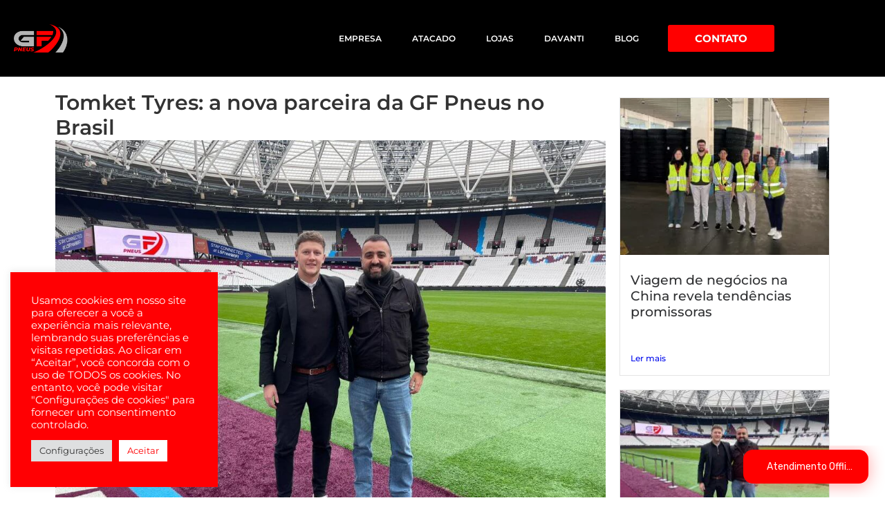

--- FILE ---
content_type: text/html; charset=UTF-8
request_url: https://gfpneus.com/tomket-tyres-a-nova-parceira-exclusiva-da-gf-pneus-no-brasil/
body_size: 27338
content:
<!DOCTYPE html><html lang="pt-BR"><head><meta charset="UTF-8"><meta name='robots' content='index, follow, max-image-preview:large, max-snippet:-1, max-video-preview:-1'/> <script data-cfasync="false" data-pagespeed-no-defer>window.dataLayerPYS=window.dataLayerPYS||[];</script> <title>Tomket Tyres: a nova parceira da GF Pneus no Brasil GF Pneus</title><meta name="description" content="Descubra a nova era de qualidade e inovação no mercado de pneus brasileiro com a parceria exclusiva entre GF Pneus e a renomada marca inglesa Tomket Tyres. Certificados pelo Inmetro e com parceria oficial do West Ham United FC, os pneus Tomket oferecem alta performance, durabilidade e preços competitivos. Entre em contato com o time comercial da GF Pneus para mais informações e aproveite essa oportunidade única."/><link rel="canonical" href="https://gfpneus.com/tomket-tyres-a-nova-parceira-exclusiva-da-gf-pneus-no-brasil/"/><meta property="og:locale" content="pt_BR"/><meta property="og:type" content="article"/><meta property="og:title" content="Tomket Tyres: a nova parceira da GF Pneus no Brasil GF Pneus"/><meta property="og:description" content="Descubra a nova era de qualidade e inovação no mercado de pneus brasileiro com a parceria exclusiva entre GF Pneus e a renomada marca inglesa Tomket Tyres. Certificados pelo Inmetro e com parceria oficial do West Ham United FC, os pneus Tomket oferecem alta performance, durabilidade e preços competitivos. Entre em contato com o time comercial da GF Pneus para mais informações e aproveite essa oportunidade única."/><meta property="og:url" content="https://gfpneus.com/tomket-tyres-a-nova-parceira-exclusiva-da-gf-pneus-no-brasil/"/><meta property="og:site_name" content="GF Pneus"/><meta property="article:publisher" content="https://www.facebook.com/gfpneus/"/><meta property="article:published_time" content="2024-04-22T17:18:36+00:00"/><meta property="article:modified_time" content="2024-04-22T17:23:30+00:00"/><meta property="og:image" content="https://gfpneus.com/wp-content/uploads/2024/04/Imagem-do-WhatsApp-de-2024-04-22-as-13.53.59_67c7b642.jpg"/><meta property="og:image:width" content="1600"/><meta property="og:image:height" content="1200"/><meta property="og:image:type" content="image/jpeg"/><meta name="author" content="Marketing GF PNEUS"/><meta name="twitter:card" content="summary_large_image"/><meta name="twitter:label1" content="Escrito por"/><meta name="twitter:data1" content="Marketing GF PNEUS"/><meta name="twitter:label2" content="Est. tempo de leitura"/><meta name="twitter:data2" content="2 minutos"/> <script type="application/ld+json" class="yoast-schema-graph">{"@context":"https://schema.org","@graph":[{"@type":"Article","@id":"https://gfpneus.com/tomket-tyres-a-nova-parceira-exclusiva-da-gf-pneus-no-brasil/#article","isPartOf":{"@id":"https://gfpneus.com/tomket-tyres-a-nova-parceira-exclusiva-da-gf-pneus-no-brasil/"},"author":{"name":"Marketing GF PNEUS","@id":"https://gfpneus.com/#/schema/person/acd48129a16aaf730a5d4c0bce9b6df9"},"headline":"Tomket Tyres: a nova parceira da GF Pneus no Brasil","datePublished":"2024-04-22T17:18:36+00:00","dateModified":"2024-04-22T17:23:30+00:00","mainEntityOfPage":{"@id":"https://gfpneus.com/tomket-tyres-a-nova-parceira-exclusiva-da-gf-pneus-no-brasil/"},"wordCount":354,"commentCount":0,"publisher":{"@id":"https://gfpneus.com/#organization"},"image":{"@id":"https://gfpneus.com/tomket-tyres-a-nova-parceira-exclusiva-da-gf-pneus-no-brasil/#primaryimage"},"thumbnailUrl":"https://gfpneus.com/wp-content/uploads/2024/04/Imagem-do-WhatsApp-de-2024-04-22-as-13.53.59_67c7b642.jpg","inLanguage":"pt-BR","potentialAction":[{"@type":"CommentAction","name":"Comment","target":["https://gfpneus.com/tomket-tyres-a-nova-parceira-exclusiva-da-gf-pneus-no-brasil/#respond"]}]},{"@type":"WebPage","@id":"https://gfpneus.com/tomket-tyres-a-nova-parceira-exclusiva-da-gf-pneus-no-brasil/","url":"https://gfpneus.com/tomket-tyres-a-nova-parceira-exclusiva-da-gf-pneus-no-brasil/","name":"Tomket Tyres: a nova parceira da GF Pneus no Brasil GF Pneus","isPartOf":{"@id":"https://gfpneus.com/#website"},"primaryImageOfPage":{"@id":"https://gfpneus.com/tomket-tyres-a-nova-parceira-exclusiva-da-gf-pneus-no-brasil/#primaryimage"},"image":{"@id":"https://gfpneus.com/tomket-tyres-a-nova-parceira-exclusiva-da-gf-pneus-no-brasil/#primaryimage"},"thumbnailUrl":"https://gfpneus.com/wp-content/uploads/2024/04/Imagem-do-WhatsApp-de-2024-04-22-as-13.53.59_67c7b642.jpg","datePublished":"2024-04-22T17:18:36+00:00","dateModified":"2024-04-22T17:23:30+00:00","description":"Descubra a nova era de qualidade e inovação no mercado de pneus brasileiro com a parceria exclusiva entre GF Pneus e a renomada marca inglesa Tomket Tyres. Certificados pelo Inmetro e com parceria oficial do West Ham United FC, os pneus Tomket oferecem alta performance, durabilidade e preços competitivos. Entre em contato com o time comercial da GF Pneus para mais informações e aproveite essa oportunidade única.","breadcrumb":{"@id":"https://gfpneus.com/tomket-tyres-a-nova-parceira-exclusiva-da-gf-pneus-no-brasil/#breadcrumb"},"inLanguage":"pt-BR","potentialAction":[{"@type":"ReadAction","target":["https://gfpneus.com/tomket-tyres-a-nova-parceira-exclusiva-da-gf-pneus-no-brasil/"]}]},{"@type":"ImageObject","inLanguage":"pt-BR","@id":"https://gfpneus.com/tomket-tyres-a-nova-parceira-exclusiva-da-gf-pneus-no-brasil/#primaryimage","url":"https://gfpneus.com/wp-content/uploads/2024/04/Imagem-do-WhatsApp-de-2024-04-22-as-13.53.59_67c7b642.jpg","contentUrl":"https://gfpneus.com/wp-content/uploads/2024/04/Imagem-do-WhatsApp-de-2024-04-22-as-13.53.59_67c7b642.jpg","width":1600,"height":1200,"caption":"Nathan Gould-Martin, Diretor Global da Tomket Tyres, e André Carvalho, Gerente de Supply Chain e Logística da GF Pneus"},{"@type":"BreadcrumbList","@id":"https://gfpneus.com/tomket-tyres-a-nova-parceira-exclusiva-da-gf-pneus-no-brasil/#breadcrumb","itemListElement":[{"@type":"ListItem","position":1,"name":"Início","item":"https://gfpneus.com/"},{"@type":"ListItem","position":2,"name":"Tomket Tyres: a nova parceira da GF Pneus no Brasil"}]},{"@type":"WebSite","@id":"https://gfpneus.com/#website","url":"https://gfpneus.com/","name":"GF Pneus","description":"Importadora e distribuidora de pneus","publisher":{"@id":"https://gfpneus.com/#organization"},"potentialAction":[{"@type":"SearchAction","target":{"@type":"EntryPoint","urlTemplate":"https://gfpneus.com/?s={search_term_string}"},"query-input":{"@type":"PropertyValueSpecification","valueRequired":true,"valueName":"search_term_string"}}],"inLanguage":"pt-BR"},{"@type":"Organization","@id":"https://gfpneus.com/#organization","name":"GF Pneus","url":"https://gfpneus.com/","logo":{"@type":"ImageObject","inLanguage":"pt-BR","@id":"https://gfpneus.com/#/schema/logo/image/","url":"https://gfpneus.com/wp-content/uploads/2021/01/LOGO-GF-1.png","contentUrl":"https://gfpneus.com/wp-content/uploads/2021/01/LOGO-GF-1.png","width":2681,"height":1346,"caption":"GF Pneus"},"image":{"@id":"https://gfpneus.com/#/schema/logo/image/"},"sameAs":["https://www.facebook.com/gfpneus/","https://www.instagram.com/gf.pneus/","https://br.linkedin.com/company/gfpneus"]},{"@type":"Person","@id":"https://gfpneus.com/#/schema/person/acd48129a16aaf730a5d4c0bce9b6df9","name":"Marketing GF PNEUS","image":{"@type":"ImageObject","inLanguage":"pt-BR","@id":"https://gfpneus.com/#/schema/person/image/","url":"https://gfpneus.com/wp-content/litespeed/avatar/f4684f3ec2b1b84c728e7b135974934b.jpg?ver=1768859595","contentUrl":"https://gfpneus.com/wp-content/litespeed/avatar/f4684f3ec2b1b84c728e7b135974934b.jpg?ver=1768859595","caption":"Marketing GF PNEUS"},"url":"https://gfpneus.com/author/marketingrs/"}]}</script>  <script>dataLayer=[{"title":"Tomket Tyres: a nova parceira da GF Pneus no Brasil","author":"Marketing GF PNEUS","wordcount":344,"logged_in":"false","page_id":5115,"post_date":"2024-04-22 14:18:36","post_type":"post"}];</script>  <script>(function(w,d,s,l,i){w[l]=w[l]||[];w[l].push({'gtm.start':new Date().getTime(),event:'gtm.js'});var f=d.getElementsByTagName(s)[0],j=d.createElement(s),dl=l!='dataLayer'?'&l='+l:'';j.async=true;j.src='https://www.googletagmanager.com/gtm.js?id='+i+dl;f.parentNode.insertBefore(j,f);})(window,document,'script','dataLayer','GTM-K9HM3RS');</script> <script type='application/javascript' id='pys-version-script'>console.log('PixelYourSite Free version 11.1.5.2');</script> <link rel='dns-prefetch' href='//www.googletagmanager.com'/><link rel="alternate" type="application/rss+xml" title="Feed para GF Pneus &raquo;" href="https://gfpneus.com/feed/"/><link rel="alternate" type="application/rss+xml" title="Feed de comentários para GF Pneus &raquo;" href="https://gfpneus.com/comments/feed/"/><link rel="alternate" type="application/rss+xml" title="Feed de comentários para GF Pneus &raquo; Tomket Tyres: a nova parceira da GF Pneus no Brasil" href="https://gfpneus.com/tomket-tyres-a-nova-parceira-exclusiva-da-gf-pneus-no-brasil/feed/"/><link rel="alternate" title="oEmbed (JSON)" type="application/json+oembed" href="https://gfpneus.com/wp-json/oembed/1.0/embed?url=https%3A%2F%2Fgfpneus.com%2Ftomket-tyres-a-nova-parceira-exclusiva-da-gf-pneus-no-brasil%2F"/><link rel="alternate" title="oEmbed (XML)" type="text/xml+oembed" href="https://gfpneus.com/wp-json/oembed/1.0/embed?url=https%3A%2F%2Fgfpneus.com%2Ftomket-tyres-a-nova-parceira-exclusiva-da-gf-pneus-no-brasil%2F&#038;format=xml"/><style id='wp-img-auto-sizes-contain-inline-css'>img:is([sizes=auto i],[sizes^="auto," i]){contain-intrinsic-size:3000px 1500px}</style><link rel='stylesheet' id='hfe-widgets-style-css' href='https://gfpneus.com/wp-content/plugins/header-footer-elementor/inc/widgets-css/A.frontend.css.pagespeed.cf.62L11Ub-31.css' media='all'/><link rel='stylesheet' id='wp-block-library-css' href='https://gfpneus.com/wp-includes/css/dist/block-library/A.style.min.css.pagespeed.cf.Ey8Q_jRO3Z.css' media='all'/><style id='classic-theme-styles-inline-css'>.wp-block-button__link{color:#fff;background-color:#32373c;border-radius:9999px;box-shadow:none;text-decoration:none;padding:calc(.667em + 2px) calc(1.333em + 2px);font-size:1.125em}.wp-block-file__button{background:#32373c;color:#fff;text-decoration:none}</style><style id='global-styles-inline-css'>:root{--wp--preset--aspect-ratio--square:1;--wp--preset--aspect-ratio--4-3: 4/3;--wp--preset--aspect-ratio--3-4: 3/4;--wp--preset--aspect-ratio--3-2: 3/2;--wp--preset--aspect-ratio--2-3: 2/3;--wp--preset--aspect-ratio--16-9: 16/9;--wp--preset--aspect-ratio--9-16: 9/16;--wp--preset--color--black:#000;--wp--preset--color--cyan-bluish-gray:#abb8c3;--wp--preset--color--white:#fff;--wp--preset--color--pale-pink:#f78da7;--wp--preset--color--vivid-red:#cf2e2e;--wp--preset--color--luminous-vivid-orange:#ff6900;--wp--preset--color--luminous-vivid-amber:#fcb900;--wp--preset--color--light-green-cyan:#7bdcb5;--wp--preset--color--vivid-green-cyan:#00d084;--wp--preset--color--pale-cyan-blue:#8ed1fc;--wp--preset--color--vivid-cyan-blue:#0693e3;--wp--preset--color--vivid-purple:#9b51e0;--wp--preset--gradient--vivid-cyan-blue-to-vivid-purple:linear-gradient(135deg,#0693e3 0%,#9b51e0 100%);--wp--preset--gradient--light-green-cyan-to-vivid-green-cyan:linear-gradient(135deg,#7adcb4 0%,#00d082 100%);--wp--preset--gradient--luminous-vivid-amber-to-luminous-vivid-orange:linear-gradient(135deg,#fcb900 0%,#ff6900 100%);--wp--preset--gradient--luminous-vivid-orange-to-vivid-red:linear-gradient(135deg,#ff6900 0%,#cf2e2e 100%);--wp--preset--gradient--very-light-gray-to-cyan-bluish-gray:linear-gradient(135deg,#eee 0%,#a9b8c3 100%);--wp--preset--gradient--cool-to-warm-spectrum:linear-gradient(135deg,#4aeadc 0%,#9778d1 20%,#cf2aba 40%,#ee2c82 60%,#fb6962 80%,#fef84c 100%);--wp--preset--gradient--blush-light-purple:linear-gradient(135deg,#ffceec 0%,#9896f0 100%);--wp--preset--gradient--blush-bordeaux:linear-gradient(135deg,#fecda5 0%,#fe2d2d 50%,#6b003e 100%);--wp--preset--gradient--luminous-dusk:linear-gradient(135deg,#ffcb70 0%,#c751c0 50%,#4158d0 100%);--wp--preset--gradient--pale-ocean:linear-gradient(135deg,#fff5cb 0%,#b6e3d4 50%,#33a7b5 100%);--wp--preset--gradient--electric-grass:linear-gradient(135deg,#caf880 0%,#71ce7e 100%);--wp--preset--gradient--midnight:linear-gradient(135deg,#020381 0%,#2874fc 100%);--wp--preset--font-size--small:13px;--wp--preset--font-size--medium:20px;--wp--preset--font-size--large:36px;--wp--preset--font-size--x-large:42px;--wp--preset--spacing--20:.44rem;--wp--preset--spacing--30:.67rem;--wp--preset--spacing--40:1rem;--wp--preset--spacing--50:1.5rem;--wp--preset--spacing--60:2.25rem;--wp--preset--spacing--70:3.38rem;--wp--preset--spacing--80:5.06rem;--wp--preset--shadow--natural:6px 6px 9px rgba(0,0,0,.2);--wp--preset--shadow--deep:12px 12px 50px rgba(0,0,0,.4);--wp--preset--shadow--sharp:6px 6px 0 rgba(0,0,0,.2);--wp--preset--shadow--outlined:6px 6px 0 -3px #fff , 6px 6px #000;--wp--preset--shadow--crisp:6px 6px 0 #000}:where(.is-layout-flex){gap:.5em}:where(.is-layout-grid){gap:.5em}body .is-layout-flex{display:flex}.is-layout-flex{flex-wrap:wrap;align-items:center}.is-layout-flex > :is(*, div){margin:0}body .is-layout-grid{display:grid}.is-layout-grid > :is(*, div){margin:0}:where(.wp-block-columns.is-layout-flex){gap:2em}:where(.wp-block-columns.is-layout-grid){gap:2em}:where(.wp-block-post-template.is-layout-flex){gap:1.25em}:where(.wp-block-post-template.is-layout-grid){gap:1.25em}.has-black-color{color:var(--wp--preset--color--black)!important}.has-cyan-bluish-gray-color{color:var(--wp--preset--color--cyan-bluish-gray)!important}.has-white-color{color:var(--wp--preset--color--white)!important}.has-pale-pink-color{color:var(--wp--preset--color--pale-pink)!important}.has-vivid-red-color{color:var(--wp--preset--color--vivid-red)!important}.has-luminous-vivid-orange-color{color:var(--wp--preset--color--luminous-vivid-orange)!important}.has-luminous-vivid-amber-color{color:var(--wp--preset--color--luminous-vivid-amber)!important}.has-light-green-cyan-color{color:var(--wp--preset--color--light-green-cyan)!important}.has-vivid-green-cyan-color{color:var(--wp--preset--color--vivid-green-cyan)!important}.has-pale-cyan-blue-color{color:var(--wp--preset--color--pale-cyan-blue)!important}.has-vivid-cyan-blue-color{color:var(--wp--preset--color--vivid-cyan-blue)!important}.has-vivid-purple-color{color:var(--wp--preset--color--vivid-purple)!important}.has-black-background-color{background-color:var(--wp--preset--color--black)!important}.has-cyan-bluish-gray-background-color{background-color:var(--wp--preset--color--cyan-bluish-gray)!important}.has-white-background-color{background-color:var(--wp--preset--color--white)!important}.has-pale-pink-background-color{background-color:var(--wp--preset--color--pale-pink)!important}.has-vivid-red-background-color{background-color:var(--wp--preset--color--vivid-red)!important}.has-luminous-vivid-orange-background-color{background-color:var(--wp--preset--color--luminous-vivid-orange)!important}.has-luminous-vivid-amber-background-color{background-color:var(--wp--preset--color--luminous-vivid-amber)!important}.has-light-green-cyan-background-color{background-color:var(--wp--preset--color--light-green-cyan)!important}.has-vivid-green-cyan-background-color{background-color:var(--wp--preset--color--vivid-green-cyan)!important}.has-pale-cyan-blue-background-color{background-color:var(--wp--preset--color--pale-cyan-blue)!important}.has-vivid-cyan-blue-background-color{background-color:var(--wp--preset--color--vivid-cyan-blue)!important}.has-vivid-purple-background-color{background-color:var(--wp--preset--color--vivid-purple)!important}.has-black-border-color{border-color:var(--wp--preset--color--black)!important}.has-cyan-bluish-gray-border-color{border-color:var(--wp--preset--color--cyan-bluish-gray)!important}.has-white-border-color{border-color:var(--wp--preset--color--white)!important}.has-pale-pink-border-color{border-color:var(--wp--preset--color--pale-pink)!important}.has-vivid-red-border-color{border-color:var(--wp--preset--color--vivid-red)!important}.has-luminous-vivid-orange-border-color{border-color:var(--wp--preset--color--luminous-vivid-orange)!important}.has-luminous-vivid-amber-border-color{border-color:var(--wp--preset--color--luminous-vivid-amber)!important}.has-light-green-cyan-border-color{border-color:var(--wp--preset--color--light-green-cyan)!important}.has-vivid-green-cyan-border-color{border-color:var(--wp--preset--color--vivid-green-cyan)!important}.has-pale-cyan-blue-border-color{border-color:var(--wp--preset--color--pale-cyan-blue)!important}.has-vivid-cyan-blue-border-color{border-color:var(--wp--preset--color--vivid-cyan-blue)!important}.has-vivid-purple-border-color{border-color:var(--wp--preset--color--vivid-purple)!important}.has-vivid-cyan-blue-to-vivid-purple-gradient-background{background:var(--wp--preset--gradient--vivid-cyan-blue-to-vivid-purple)!important}.has-light-green-cyan-to-vivid-green-cyan-gradient-background{background:var(--wp--preset--gradient--light-green-cyan-to-vivid-green-cyan)!important}.has-luminous-vivid-amber-to-luminous-vivid-orange-gradient-background{background:var(--wp--preset--gradient--luminous-vivid-amber-to-luminous-vivid-orange)!important}.has-luminous-vivid-orange-to-vivid-red-gradient-background{background:var(--wp--preset--gradient--luminous-vivid-orange-to-vivid-red)!important}.has-very-light-gray-to-cyan-bluish-gray-gradient-background{background:var(--wp--preset--gradient--very-light-gray-to-cyan-bluish-gray)!important}.has-cool-to-warm-spectrum-gradient-background{background:var(--wp--preset--gradient--cool-to-warm-spectrum)!important}.has-blush-light-purple-gradient-background{background:var(--wp--preset--gradient--blush-light-purple)!important}.has-blush-bordeaux-gradient-background{background:var(--wp--preset--gradient--blush-bordeaux)!important}.has-luminous-dusk-gradient-background{background:var(--wp--preset--gradient--luminous-dusk)!important}.has-pale-ocean-gradient-background{background:var(--wp--preset--gradient--pale-ocean)!important}.has-electric-grass-gradient-background{background:var(--wp--preset--gradient--electric-grass)!important}.has-midnight-gradient-background{background:var(--wp--preset--gradient--midnight)!important}.has-small-font-size{font-size:var(--wp--preset--font-size--small)!important}.has-medium-font-size{font-size:var(--wp--preset--font-size--medium)!important}.has-large-font-size{font-size:var(--wp--preset--font-size--large)!important}.has-x-large-font-size{font-size:var(--wp--preset--font-size--x-large)!important}:where(.wp-block-post-template.is-layout-flex){gap:1.25em}:where(.wp-block-post-template.is-layout-grid){gap:1.25em}:where(.wp-block-term-template.is-layout-flex){gap:1.25em}:where(.wp-block-term-template.is-layout-grid){gap:1.25em}:where(.wp-block-columns.is-layout-flex){gap:2em}:where(.wp-block-columns.is-layout-grid){gap:2em}:root :where(.wp-block-pullquote){font-size:1.5em;line-height:1.6}</style><link rel='stylesheet' id='fontawesome-style-css' href='https://gfpneus.com/wp-content/plugins/blogmentor/assets/css/A.fontawesome-v5.2.0.css.pagespeed.cf.K9m_UKqOhY.css' media='all'/><link rel='stylesheet' id='common-layout-style-css' href='https://gfpneus.com/wp-content/plugins/blogmentor/assets/css/A.common-layout-style.css.pagespeed.cf.xRkUfRMS-N.css' media='all'/><link rel='stylesheet' id='grid-layout-style-css' href='https://gfpneus.com/wp-content/plugins/blogmentor/assets/css/A.grid-layout-style.css.pagespeed.cf.oMM1qNSer7.css' media='all'/><style id='masonry-layout-style-css' media='all'>.bm-masonry-item{width:31%;margin:0 1% 2% 1%}.bm-masonry-style-1 .bm-masonry-item{background-color:#eee}.bm-masonry-style-2 .bm-masonry-item{background-color:#fff;box-shadow:1px 1px 8px 2px #eee}.bm-masonry-wrapper{padding:15px}.bm-masonry-style-1 .bm_title{margin:5px 0}.bm-masonry-style-2 .bm_title{margin-bottom:0;margin-top:0}.bm-masonry-desc{padding:5px 0;font-size:16px}.bm-masonry-meta{padding:5px 0;font-size:14px}.bm-masonry-meta span,.bm-masonry-meta span .fa{padding-right:5px}@media only screen and (max-width:1024px){.bm-masonry-item{width:48%;margin:10px 0}}@media only screen and (max-width:768px){.bm-masonry-item{width:100%}}</style><link rel='stylesheet' id='metro-layout-style-css' href='https://gfpneus.com/wp-content/plugins/blogmentor/assets/css/A.metro-layout-style.css.pagespeed.cf.rTRSr4FUnC.css' media='all'/><link rel='stylesheet' id='cookie-law-info-css' href='https://gfpneus.com/wp-content/plugins/cookie-law-info/legacy/public/css/A.cookie-law-info-public.css.pagespeed.cf.5m7c7Jutf5.css' media='all'/><link rel='stylesheet' id='cookie-law-info-gdpr-css' href='https://gfpneus.com/wp-content/plugins/cookie-law-info/legacy/public/css/A.cookie-law-info-gdpr.css.pagespeed.cf.f-tAEvU-4M.css' media='all'/><link rel='stylesheet' id='htslider-widgets-css' href='https://gfpneus.com/wp-content/plugins/ht-slider-for-elementor/assets/css/A.ht-slider-widgets.css.pagespeed.cf.H_FRmQ3nqQ.css' media='all'/><style id='hfe-style-css' media='all'>.footer-width-fixer{width:100%}.ehf-template-genesis.ehf-header .site-header .wrap,.ehf-template-genesis.ehf-footer .site-footer .wrap,.ehf-template-generatepress.ehf-header .site-header .inside-header{width:100%;padding:0;max-width:100%}.ehf-template-generatepress.ehf-header .site-header,.ehf-template-generatepress.ehf-footer .site-footer{width:100%;padding:0;max-width:100%;background-color:transparent!important}.bhf-hidden{display:none}.ehf-header #masthead{z-index:99;position:relative}</style><link rel='stylesheet' id='elementor-frontend-css' href='https://gfpneus.com/wp-content/plugins/elementor/assets/css/frontend.min.css.pagespeed.ce.VhkenPeEd3.css' media='all'/><link rel='stylesheet' id='elementor-post-5-css' href='https://gfpneus.com/wp-content/uploads/elementor/css/A.post-5.css.pagespeed.cf.RQM9xuRRhU.css' media='all'/><link rel='stylesheet' id='font-awesome-5-all-css' href='https://gfpneus.com/wp-content/plugins/elementor/assets/lib/font-awesome/css/A.all.min.css.pagespeed.cf._mbokTOiYl.css' media='all'/><link rel='stylesheet' id='font-awesome-4-shim-css' href='https://gfpneus.com/wp-content/plugins/elementor/assets/lib/font-awesome/css/A.v4-shims.min.css.pagespeed.cf.0XlImbwfpC.css' media='all'/><link rel='stylesheet' id='she-header-style-css' href='https://gfpneus.com/wp-content/plugins/sticky-header-effects-for-elementor/assets/css/A.she-header-style.css.pagespeed.cf.UsAJHgnptG.css' media='all'/><link rel='stylesheet' id='elementor-post-534-css' href='https://gfpneus.com/wp-content/uploads/elementor/css/A.post-534.css.pagespeed.cf.sewZJssNIA.css' media='all'/><link rel='stylesheet' id='elementor-post-217-css' href='https://gfpneus.com/wp-content/uploads/elementor/css/post-217.css' media='all'/><link rel='stylesheet' id='hello-elementor-theme-style-css' href='https://gfpneus.com/wp-content/themes/hello-elementor/A.theme.min.css.pagespeed.cf.IzMH5rb59R.css' media='all'/><link rel='stylesheet' id='eael-general-css' href='https://gfpneus.com/wp-content/plugins/essential-addons-for-elementor-lite/assets/front-end/css/view/general.min.css.pagespeed.ce.hOn695BxUG.css' media='all'/><link rel='stylesheet' id='eael-4980-css' href='https://gfpneus.com/wp-content/uploads/essential-addons-elementor/A.eael-4980.css.pagespeed.cf.BBpx7oB5rr.css' media='all'/><link rel='stylesheet' id='elementor-post-4980-css' href='https://gfpneus.com/wp-content/uploads/elementor/css/post-4980.css' media='all'/><link rel='stylesheet' id='hello-elementor-css' href='https://gfpneus.com/wp-content/themes/hello-elementor/style.min.css.pagespeed.ce.W-VryeYXCE.css' media='all'/><link rel='stylesheet' id='hello-elementor-header-footer-css' href='https://gfpneus.com/wp-content/themes/hello-elementor/A.header-footer.min.css.pagespeed.cf.CaZuNLpCMb.css' media='all'/><link rel='stylesheet' id='hfe-elementor-icons-css' href='https://gfpneus.com/wp-content/plugins/elementor/assets/lib/eicons/css/A.elementor-icons.min.css.pagespeed.cf.kFrlJGBo0a.css' media='all'/><link rel='stylesheet' id='hfe-icons-list-css' href='https://gfpneus.com/wp-content/plugins/elementor/assets/css/widget-icon-list.min.css.pagespeed.ce.HG33FpU_hw.css' media='all'/><link rel='stylesheet' id='hfe-social-icons-css' href='https://gfpneus.com/wp-content/plugins/elementor/assets/css/widget-social-icons.min.css.pagespeed.ce.0CaheTjFOA.css' media='all'/><style id='hfe-social-share-icons-brands-css' media='all'>@font-face{font-family:'Font Awesome 5 Brands';font-style:normal;font-weight:400;font-display:block;src:url(/wp-content/plugins/elementor/assets/lib/font-awesome/webfonts/fa-brands-400.eot);src:url(/wp-content/plugins/elementor/assets/lib/font-awesome/webfonts/fa-brands-400.eot?#iefix) format("embedded-opentype") , url(/wp-content/plugins/elementor/assets/lib/font-awesome/webfonts/fa-brands-400.woff2) format("woff2") , url(/wp-content/plugins/elementor/assets/lib/font-awesome/webfonts/fa-brands-400.woff) format("woff") , url(/wp-content/plugins/elementor/assets/lib/font-awesome/webfonts/fa-brands-400.ttf) format("truetype") , url(/wp-content/plugins/elementor/assets/lib/font-awesome/webfonts/fa-brands-400.svg#fontawesome) format("svg")}.fab{font-family:'Font Awesome 5 Brands';font-weight:400}</style><link rel='stylesheet' id='hfe-social-share-icons-fontawesome-css' href='https://gfpneus.com/wp-content/plugins/elementor/assets/lib/font-awesome/css/A.fontawesome.css.pagespeed.cf.mpdcxVQUGc.css' media='all'/><style id='hfe-nav-menu-icons-css' media='all'>@font-face{font-family:'Font Awesome 5 Free';font-style:normal;font-weight:900;font-display:block;src:url(/wp-content/plugins/elementor/assets/lib/font-awesome/webfonts/fa-solid-900.eot);src:url(/wp-content/plugins/elementor/assets/lib/font-awesome/webfonts/fa-solid-900.eot?#iefix) format("embedded-opentype") , url(/wp-content/plugins/elementor/assets/lib/font-awesome/webfonts/fa-solid-900.woff2) format("woff2") , url(/wp-content/plugins/elementor/assets/lib/font-awesome/webfonts/fa-solid-900.woff) format("woff") , url(/wp-content/plugins/elementor/assets/lib/font-awesome/webfonts/fa-solid-900.ttf) format("truetype") , url(/wp-content/plugins/elementor/assets/lib/font-awesome/webfonts/fa-solid-900.svg#fontawesome) format("svg")}.fa,.fas{font-family:'Font Awesome 5 Free';font-weight:900}</style><link rel='stylesheet' id='wpr-text-animations-css-css' href='https://gfpneus.com/wp-content/plugins/royal-elementor-addons/assets/css/lib/animations/text-animations.min.css.pagespeed.ce.vncuCFP5ej.css' media='all'/><link rel='stylesheet' id='wpr-addons-css-css' href='https://gfpneus.com/wp-content/plugins/royal-elementor-addons/assets/css/frontend.min.css' media='all'/><link rel='stylesheet' id='sib-front-css-css' href='https://gfpneus.com/wp-content/plugins/mailin/css/mailin-front.css' media='all'/><link rel='stylesheet' id='elementor-gf-local-montserrat-css' href='https://gfpneus.com/wp-content/uploads/elementor/google-fonts/css/A.montserrat.css.pagespeed.cf.zNQbTqeDEv.css' media='all'/><link rel='stylesheet' id='elementor-gf-local-roboto-css' href='https://gfpneus.com/wp-content/uploads/elementor/google-fonts/css/A.roboto.css.pagespeed.cf.XzouWz47ud.css' media='all'/>
<script id="gtmkit-js-before" data-cfasync="false" data-nowprocket="" data-cookieconsent="ignore">window.gtmkit_settings={"datalayer_name":"dataLayer","console_log":false};window.gtmkit_data={};window.dataLayerPYS=window.dataLayerPYS||[];</script> <script data-optimized="1" id="jquery-core-js-extra">var pysFacebookRest={"restApiUrl":"https://gfpneus.com/wp-json/pys-facebook/v1/event","debug":""}</script> <script data-cfasync="false" src="https://gfpneus.com/wp-includes/js/jquery/jquery.min.js.pagespeed.jm.PoWN7KAtLT.js" id="jquery-core-js"></script> <script data-cfasync="false" src="https://gfpneus.com/wp-includes/js/jquery/jquery-migrate.min.js.pagespeed.jm.bhhu-RahTI.js" id="jquery-migrate-js"></script> <script data-optimized="1" id="jquery-js-after">!function($){"use strict";$(document).ready(function(){$(this).scrollTop()>100&&$(".hfe-scroll-to-top-wrap").removeClass("hfe-scroll-to-top-hide"),$(window).scroll(function(){$(this).scrollTop()<100?$(".hfe-scroll-to-top-wrap").fadeOut(300):$(".hfe-scroll-to-top-wrap").fadeIn(300)}),$(".hfe-scroll-to-top-wrap").on("click",function(){$("html, body").animate({scrollTop:0},300);return!1})})}(jQuery);!function($){'use strict';$(document).ready(function(){var bar=$('.hfe-reading-progress-bar');if(!bar.length)return;$(window).on('scroll',function(){var s=$(window).scrollTop(),d=$(document).height()-$(window).height(),p=d?s/d*100:0;bar.css('width',p+'%')})})}(jQuery)</script> <script data-optimized="1" id="custom-script-js">jQuery(function($){var $grid=$('.bm-masonry-grid').masonry({itemSelector:'.bm-masonry-item',});$grid.imagesLoaded().progress(function(){$grid.masonry('layout')})});</script> <script data-optimized="1" id="cookie-law-info-js-extra">var Cli_Data={"nn_cookie_ids":[],"cookielist":[],"non_necessary_cookies":[],"ccpaEnabled":"","ccpaRegionBased":"","ccpaBarEnabled":"","strictlyEnabled":["necessary","obligatoire"],"ccpaType":"gdpr","js_blocking":"1","custom_integration":"","triggerDomRefresh":"","secure_cookies":""};var cli_cookiebar_settings={"animate_speed_hide":"500","animate_speed_show":"500","background":"#ff0003","border":"#b1a6a6c2","border_on":"","button_1_button_colour":"#61a229","button_1_button_hover":"#4e8221","button_1_link_colour":"#fff","button_1_as_button":"1","button_1_new_win":"","button_2_button_colour":"#333","button_2_button_hover":"#292929","button_2_link_colour":"#444","button_2_as_button":"","button_2_hidebar":"","button_3_button_colour":"#dedfe0","button_3_button_hover":"#b2b2b3","button_3_link_colour":"#333333","button_3_as_button":"1","button_3_new_win":"","button_4_button_colour":"#dedfe0","button_4_button_hover":"#b2b2b3","button_4_link_colour":"#333333","button_4_as_button":"1","button_7_button_colour":"#ffffff","button_7_button_hover":"#cccccc","button_7_link_colour":"#ff0003","button_7_as_button":"1","button_7_new_win":"","font_family":"inherit","header_fix":"","notify_animate_hide":"1","notify_animate_show":"","notify_div_id":"#cookie-law-info-bar","notify_position_horizontal":"right","notify_position_vertical":"bottom","scroll_close":"","scroll_close_reload":"","accept_close_reload":"","reject_close_reload":"","showagain_tab":"","showagain_background":"#fff","showagain_border":"#000","showagain_div_id":"#cookie-law-info-again","showagain_x_position":"100px","text":"#ffffff","show_once_yn":"1","show_once":"10000","logging_on":"","as_popup":"","popup_overlay":"1","bar_heading_text":"","cookie_bar_as":"widget","popup_showagain_position":"bottom-right","widget_position":"left"};var log_object={"ajax_url":"https://gfpneus.com/wp-admin/admin-ajax.php"}</script> <script src="https://gfpneus.com/wp-content/litespeed/js/6614bd0066098824d7a1b58f66942670.js,qver==42670+c2057d73ea98442e71f58f3a68653f17.js,qver==53f17+7406a82adc915713695972abef46db5f.js,qver==6db5f+289ae3f2ae3bf0561455fc834a9b9925.js,qver==b9925+597bb7ea5bf5f22c80d8774f8a66097c.js,qver==6097c.pagespeed.jc.B84MzVzi2v.js"></script><script>eval(mod_pagespeed_Y8rZCenLKt);</script> <script>eval(mod_pagespeed_AFEZn0YLWO);</script> <script>eval(mod_pagespeed_teus2eWyoH);</script> <script>eval(mod_pagespeed_A5NJT4V4Pz);</script> <script>eval(mod_pagespeed_Hk4xoXYzbM);</script> <script data-optimized="1" src="https://gfpneus.com/wp-content/litespeed/js/b73f194ddc61b691b269a9279d38e8c7.js,qver=8e8c7.pagespeed.jm.KZMQ7nzrA3.js" id="js-tld-js"></script> <script id="pys-js-extra">var pysOptions={"staticEvents":{"facebook":{"init_event":[{"delay":0,"type":"static","ajaxFire":true,"name":"PageView","pixelIds":["224035525657125"],"eventID":"c406059e-a8a2-4377-b2b9-12326da31e4c","params":{"post_category":"Sem categoria","page_title":"Tomket Tyres: a nova parceira da GF Pneus no Brasil","post_type":"post","post_id":5115,"plugin":"PixelYourSite","user_role":"guest","event_url":"gfpneus.com/tomket-tyres-a-nova-parceira-exclusiva-da-gf-pneus-no-brasil/"},"e_id":"init_event","ids":[],"hasTimeWindow":false,"timeWindow":0,"woo_order":"","edd_order":""}]}},"dynamicEvents":{"automatic_event_form":{"facebook":{"delay":0,"type":"dyn","name":"Form","pixelIds":["224035525657125"],"eventID":"6c5a01bb-43e8-4eb8-b232-22f0a2e5450d","params":{"page_title":"Tomket Tyres: a nova parceira da GF Pneus no Brasil","post_type":"post","post_id":5115,"plugin":"PixelYourSite","user_role":"guest","event_url":"gfpneus.com/tomket-tyres-a-nova-parceira-exclusiva-da-gf-pneus-no-brasil/"},"e_id":"automatic_event_form","ids":[],"hasTimeWindow":false,"timeWindow":0,"woo_order":"","edd_order":""},"ga":{"delay":0,"type":"dyn","name":"Form","trackingIds":["G-P6PJME4RRF"],"eventID":"6c5a01bb-43e8-4eb8-b232-22f0a2e5450d","params":{"page_title":"Tomket Tyres: a nova parceira da GF Pneus no Brasil","post_type":"post","post_id":5115,"plugin":"PixelYourSite","user_role":"guest","event_url":"gfpneus.com/tomket-tyres-a-nova-parceira-exclusiva-da-gf-pneus-no-brasil/"},"e_id":"automatic_event_form","ids":[],"hasTimeWindow":false,"timeWindow":0,"pixelIds":[],"woo_order":"","edd_order":""}},"automatic_event_download":{"facebook":{"delay":0,"type":"dyn","name":"Download","extensions":["","doc","exe","js","pdf","ppt","tgz","zip","xls"],"pixelIds":["224035525657125"],"eventID":"796d544a-9c09-4f45-bf12-19a7b8990d1d","params":{"page_title":"Tomket Tyres: a nova parceira da GF Pneus no Brasil","post_type":"post","post_id":5115,"plugin":"PixelYourSite","user_role":"guest","event_url":"gfpneus.com/tomket-tyres-a-nova-parceira-exclusiva-da-gf-pneus-no-brasil/"},"e_id":"automatic_event_download","ids":[],"hasTimeWindow":false,"timeWindow":0,"woo_order":"","edd_order":""},"ga":{"delay":0,"type":"dyn","name":"Download","extensions":["","doc","exe","js","pdf","ppt","tgz","zip","xls"],"trackingIds":["G-P6PJME4RRF"],"eventID":"796d544a-9c09-4f45-bf12-19a7b8990d1d","params":{"page_title":"Tomket Tyres: a nova parceira da GF Pneus no Brasil","post_type":"post","post_id":5115,"plugin":"PixelYourSite","user_role":"guest","event_url":"gfpneus.com/tomket-tyres-a-nova-parceira-exclusiva-da-gf-pneus-no-brasil/"},"e_id":"automatic_event_download","ids":[],"hasTimeWindow":false,"timeWindow":0,"pixelIds":[],"woo_order":"","edd_order":""}},"automatic_event_comment":{"facebook":{"delay":0,"type":"dyn","name":"Comment","pixelIds":["224035525657125"],"eventID":"c9ee1e5e-7d41-4873-a707-a2159b526105","params":{"page_title":"Tomket Tyres: a nova parceira da GF Pneus no Brasil","post_type":"post","post_id":5115,"plugin":"PixelYourSite","user_role":"guest","event_url":"gfpneus.com/tomket-tyres-a-nova-parceira-exclusiva-da-gf-pneus-no-brasil/"},"e_id":"automatic_event_comment","ids":[],"hasTimeWindow":false,"timeWindow":0,"woo_order":"","edd_order":""},"ga":{"delay":0,"type":"dyn","name":"Comment","trackingIds":["G-P6PJME4RRF"],"eventID":"c9ee1e5e-7d41-4873-a707-a2159b526105","params":{"page_title":"Tomket Tyres: a nova parceira da GF Pneus no Brasil","post_type":"post","post_id":5115,"plugin":"PixelYourSite","user_role":"guest","event_url":"gfpneus.com/tomket-tyres-a-nova-parceira-exclusiva-da-gf-pneus-no-brasil/"},"e_id":"automatic_event_comment","ids":[],"hasTimeWindow":false,"timeWindow":0,"pixelIds":[],"woo_order":"","edd_order":""}},"automatic_event_scroll":{"facebook":{"delay":0,"type":"dyn","name":"PageScroll","scroll_percent":30,"pixelIds":["224035525657125"],"eventID":"af9fafac-6536-4695-945c-7ed0ee3feb99","params":{"page_title":"Tomket Tyres: a nova parceira da GF Pneus no Brasil","post_type":"post","post_id":5115,"plugin":"PixelYourSite","user_role":"guest","event_url":"gfpneus.com/tomket-tyres-a-nova-parceira-exclusiva-da-gf-pneus-no-brasil/"},"e_id":"automatic_event_scroll","ids":[],"hasTimeWindow":false,"timeWindow":0,"woo_order":"","edd_order":""},"ga":{"delay":0,"type":"dyn","name":"PageScroll","scroll_percent":30,"trackingIds":["G-P6PJME4RRF"],"eventID":"af9fafac-6536-4695-945c-7ed0ee3feb99","params":{"page_title":"Tomket Tyres: a nova parceira da GF Pneus no Brasil","post_type":"post","post_id":5115,"plugin":"PixelYourSite","user_role":"guest","event_url":"gfpneus.com/tomket-tyres-a-nova-parceira-exclusiva-da-gf-pneus-no-brasil/"},"e_id":"automatic_event_scroll","ids":[],"hasTimeWindow":false,"timeWindow":0,"pixelIds":[],"woo_order":"","edd_order":""}},"automatic_event_time_on_page":{"facebook":{"delay":0,"type":"dyn","name":"TimeOnPage","time_on_page":30,"pixelIds":["224035525657125"],"eventID":"2c8f549a-6834-4fe7-a82d-8997d5c3a7ed","params":{"page_title":"Tomket Tyres: a nova parceira da GF Pneus no Brasil","post_type":"post","post_id":5115,"plugin":"PixelYourSite","user_role":"guest","event_url":"gfpneus.com/tomket-tyres-a-nova-parceira-exclusiva-da-gf-pneus-no-brasil/"},"e_id":"automatic_event_time_on_page","ids":[],"hasTimeWindow":false,"timeWindow":0,"woo_order":"","edd_order":""},"ga":{"delay":0,"type":"dyn","name":"TimeOnPage","time_on_page":30,"trackingIds":["G-P6PJME4RRF"],"eventID":"2c8f549a-6834-4fe7-a82d-8997d5c3a7ed","params":{"page_title":"Tomket Tyres: a nova parceira da GF Pneus no Brasil","post_type":"post","post_id":5115,"plugin":"PixelYourSite","user_role":"guest","event_url":"gfpneus.com/tomket-tyres-a-nova-parceira-exclusiva-da-gf-pneus-no-brasil/"},"e_id":"automatic_event_time_on_page","ids":[],"hasTimeWindow":false,"timeWindow":0,"pixelIds":[],"woo_order":"","edd_order":""}}},"triggerEvents":[],"triggerEventTypes":[],"facebook":{"pixelIds":["224035525657125"],"advancedMatching":{"external_id":"ebbdaaccddefdcbffcfcbafecb"},"advancedMatchingEnabled":true,"removeMetadata":false,"wooVariableAsSimple":false,"serverApiEnabled":true,"wooCRSendFromServer":false,"send_external_id":null,"enabled_medical":false,"do_not_track_medical_param":["event_url","post_title","page_title","landing_page","content_name","categories","category_name","tags"],"meta_ldu":false},"ga":{"trackingIds":["G-P6PJME4RRF"],"commentEventEnabled":true,"downloadEnabled":true,"formEventEnabled":true,"crossDomainEnabled":false,"crossDomainAcceptIncoming":false,"crossDomainDomains":[],"isDebugEnabled":[],"serverContainerUrls":{"G-P6PJME4RRF":{"enable_server_container":"","server_container_url":"","transport_url":""}},"additionalConfig":{"G-P6PJME4RRF":{"first_party_collection":true}},"disableAdvertisingFeatures":false,"disableAdvertisingPersonalization":false,"wooVariableAsSimple":true,"custom_page_view_event":false},"debug":"","siteUrl":"https://gfpneus.com","ajaxUrl":"https://gfpneus.com/wp-admin/admin-ajax.php","ajax_event":"16d0f154a2","enable_remove_download_url_param":"1","cookie_duration":"7","last_visit_duration":"60","enable_success_send_form":"","ajaxForServerEvent":"1","ajaxForServerStaticEvent":"1","useSendBeacon":"1","send_external_id":"1","external_id_expire":"180","track_cookie_for_subdomains":"1","google_consent_mode":"1","gdpr":{"ajax_enabled":true,"all_disabled_by_api":true,"facebook_disabled_by_api":false,"analytics_disabled_by_api":false,"google_ads_disabled_by_api":false,"pinterest_disabled_by_api":false,"bing_disabled_by_api":false,"reddit_disabled_by_api":false,"externalID_disabled_by_api":false,"facebook_prior_consent_enabled":true,"analytics_prior_consent_enabled":true,"google_ads_prior_consent_enabled":null,"pinterest_prior_consent_enabled":true,"bing_prior_consent_enabled":true,"cookiebot_integration_enabled":false,"cookiebot_facebook_consent_category":"marketing","cookiebot_analytics_consent_category":"statistics","cookiebot_tiktok_consent_category":"marketing","cookiebot_google_ads_consent_category":"marketing","cookiebot_pinterest_consent_category":"marketing","cookiebot_bing_consent_category":"marketing","consent_magic_integration_enabled":false,"real_cookie_banner_integration_enabled":false,"cookie_notice_integration_enabled":false,"cookie_law_info_integration_enabled":true,"analytics_storage":{"enabled":true,"value":"granted","filter":false},"ad_storage":{"enabled":true,"value":"granted","filter":false},"ad_user_data":{"enabled":true,"value":"granted","filter":false},"ad_personalization":{"enabled":true,"value":"granted","filter":false}},"cookie":{"disabled_all_cookie":false,"disabled_start_session_cookie":false,"disabled_advanced_form_data_cookie":false,"disabled_landing_page_cookie":false,"disabled_first_visit_cookie":false,"disabled_trafficsource_cookie":false,"disabled_utmTerms_cookie":false,"disabled_utmId_cookie":false},"tracking_analytics":{"TrafficSource":"www.google.com","TrafficLanding":"undefined","TrafficUtms":[],"TrafficUtmsId":[]},"GATags":{"ga_datalayer_type":"default","ga_datalayer_name":"dataLayerPYS"},"woo":{"enabled":false},"edd":{"enabled":false},"cache_bypass":"1769457114"};</script> <script data-optimized="1" src="https://gfpneus.com/wp-content/litespeed/js/2a0cf6ec78b96553cb6a540eb7e03e96.js?ver=03e96" id="pys-js"></script> <script data-optimized="1" id="sib-front-js-js-extra">var sibErrMsg={"invalidMail":"Please fill out valid email address","requiredField":"Please fill out required fields","invalidDateFormat":"Please fill out valid date format","invalidSMSFormat":"Please fill out valid phone number"};var ajax_sib_front_object={"ajax_url":"https://gfpneus.com/wp-admin/admin-ajax.php","ajax_nonce":"f6ffd616b5","flag_url":"https://gfpneus.com/wp-content/plugins/mailin/img/flags/"}</script> <script data-optimized="1" src="https://gfpneus.com/wp-content/litespeed/js/75b895ac55036eeb17d1577234f7f925.js,qver=7f925.pagespeed.jm.DGUKTiLqau.js" id="sib-front-js-js"></script> <link rel="https://api.w.org/" href="https://gfpneus.com/wp-json/"/><link rel="alternate" title="JSON" type="application/json" href="https://gfpneus.com/wp-json/wp/v2/posts/5115"/><link rel="EditURI" type="application/rsd+xml" title="RSD" href="https://gfpneus.com/xmlrpc.php?rsd"/><meta name="generator" content="WordPress 6.9"/><link rel='shortlink' href='https://gfpneus.com/?p=5115'/><meta name="generator" content="Elementor 3.34.3; features: e_font_icon_svg, additional_custom_breakpoints; settings: css_print_method-external, google_font-enabled, font_display-swap"><style>.recentcomments a{display:inline!important;padding:0!important;margin:0!important}</style><style>.e-con.e-parent:nth-of-type(n+4):not(.e-lazyloaded):not(.e-no-lazyload),
				.e-con.e-parent:nth-of-type(n+4):not(.e-lazyloaded):not(.e-no-lazyload) * {background-image:none!important}@media screen and (max-height:1024px){.e-con.e-parent:nth-of-type(n+3):not(.e-lazyloaded):not(.e-no-lazyload),
					.e-con.e-parent:nth-of-type(n+3):not(.e-lazyloaded):not(.e-no-lazyload) * {background-image:none!important}}@media screen and (max-height:640px){.e-con.e-parent:nth-of-type(n+2):not(.e-lazyloaded):not(.e-no-lazyload),
					.e-con.e-parent:nth-of-type(n+2):not(.e-lazyloaded):not(.e-no-lazyload) * {background-image:none!important}}</style> <script>(function(w,d,s,l,i){w[l]=w[l]||[];w[l].push({'gtm.start':new Date().getTime(),event:'gtm.js'});var f=d.getElementsByTagName(s)[0],j=d.createElement(s),dl=l!='dataLayer'?'&l='+l:'';j.async=true;j.src='https://www.googletagmanager.com/gtm.js?id='+i+dl;f.parentNode.insertBefore(j,f);})(window,document,'script','dataLayer','GTM-MMS5HLDS');</script> <link rel="icon" href="https://gfpneus.com/wp-content/uploads/2020/12/xfavicon-150x150.png.pagespeed.ic.eIN3C7kFro.webp" sizes="32x32"/><link rel="icon" href="https://gfpneus.com/wp-content/uploads/2020/12/xfavicon-300x300.png.pagespeed.ic.TZsqQeyQ7X.webp" sizes="192x192"/><link rel="apple-touch-icon" href="https://gfpneus.com/wp-content/uploads/2020/12/xfavicon-300x300.png.pagespeed.ic.TZsqQeyQ7X.webp"/><meta name="msapplication-TileImage" content="https://gfpneus.com/wp-content/uploads/2020/12/favicon-300x300.png"/><style id="wp-custom-css">.envato-kit-138-bracket .elementor-widget-container>*:before{content:"[";color:#fff;display:inline-block;margin-right:4px;line-height:1em;position:relative;top:-1px}.envato-kit-138-bracket .elementor-widget-container>*:after{content:"]";color:#ffab00;display:inline-block;margin-left:4px;line-height:1em;position:relative;top:-1px}.envato-block__preview{overflow:visible!important}.envato-block__preview{overflow:visible}.elementor-headline-animation-type-drop-in .elementor-headline-dynamic-wrapper{text-align:center}.envato-kit-141-top-0 h1,.envato-kit-141-top-0 h2,.envato-kit-141-top-0 h3,.envato-kit-141-top-0 h4,.envato-kit-141-top-0 h5,.envato-kit-141-top-0 h6,.envato-kit-141-top-0 p{margin-top:0}.envato-kit-141-newsletter-inline .elementor-field-textual.elementor-size-md{padding-left:1.5rem;padding-right:1.5rem}.envato-kit-141-bottom-0 p{margin-bottom:0}.envato-kit-141-bottom-8 .elementor-price-list .elementor-price-list-item .elementor-price-list-header{margin-bottom:.5rem}.envato-kit-141.elementor-widget-testimonial-carousel.elementor-pagination-type-bullets .swiper-container{padding-bottom:52px}.envato-kit-141-display-inline{display:inline-block}.envato-kit-141 .elementor-slick-slider ul.slick-dots{bottom:-40px}.envato-kit-102-phone-overlay{position:absolute!important;display:block!important;top:0%;left:0%;right:0%;margin:auto;z-index:1}.envato-kit-66-menu .e--pointer-framed .elementor-item:before{border-radius:1px}.envato-kit-66-subscription-form .elementor-form-fields-wrapper{position:relative}.envato-kit-66-subscription-form .elementor-form-fields-wrapper .elementor-field-type-submit{position:static}.envato-kit-66-subscription-form .elementor-form-fields-wrapper .elementor-field-type-submit button{position:absolute;top:50%;right:6px;transform:translate(0,-50%);-moz-transform:translate(0,-50%);-webmit-transform:translate(0,-50%)}.envato-kit-66-testi-slider .elementor-testimonial__footer{margin-top:-60px!important;z-index:99;position:relative}.envato-kit-66-featured-slider .elementor-slides .slick-prev{width:50px;height:50px;background-color:#fff!important;transform:rotate(45deg);-moz-transform:rotate(45deg);-webkit-transform:rotate(45deg);left:-25px!important;-webkit-box-shadow:0 1px 2px 1px rgba(0,0,0,.32);-moz-box-shadow:0 1px 2px 1px rgba(0,0,0,.32);box-shadow:0 1px 2px 1px rgba(0,0,0,.32)}.envato-kit-66-featured-slider .elementor-slides .slick-prev:before{display:block;margin-top:0;margin-left:0;transform:rotate(-45deg);-moz-transform:rotate(-45deg);-webkit-transform:rotate(-45deg)}.envato-kit-66-featured-slider .elementor-slides .slick-next{width:50px;height:50px;background-color:#fff!important;transform:rotate(45deg);-moz-transform:rotate(45deg);-webkit-transform:rotate(45deg);right:-25px!important;-webkit-box-shadow:0 1px 2px 1px rgba(0,0,0,.32);-moz-box-shadow:0 1px 2px 1px rgba(0,0,0,.32);box-shadow:0 1px 2px 1px rgba(0,0,0,.32)}.envato-kit-66-featured-slider .elementor-slides .slick-next:before{display:block;margin-top:-5px;margin-right:-5px;transform:rotate(-45deg);-moz-transform:rotate(-45deg);-webkit-transform:rotate(-45deg)}.envato-kit-66-orangetext{color:#f4511e}.envato-kit-66-countdown .elementor-countdown-label{display:inline-block!important;border:2px solid rgba(255,255,255,.2);padding:9px 20px}.envato-block__preview{overflow:visible}.envato-kit-139-accordion .elementor-widget-container{border-radius:10px!important}.envato-kit-139-map iframe,.envato-kit-139-slider .slick-slide,.envato-kit-139-flipbox .elementor-flip-box div{border-radius:10px!important}.envato-block__preview{overflow:visible}.envato-kit-140-material-hit .menu-item a,.envato-kit-140-material-button .elementor-button{background-position:center;transition:background .8s}.envato-kit-140-material-hit .menu-item a:hover,.envato-kit-140-material-button .elementor-button:hover{background: radial-gradient(circle, transparent 1%, #fff 1%) center/15000%}.envato-kit-140-material-hit .menu-item a:active,.envato-kit-140-material-button .elementor-button:active{background-color:#fff;background-size:100%;transition:background 0s}.envato-kit-140-big-shadow-form .elementor-field-textual{box-shadow:0 20px 30px rgba(0,0,0,.05)}.envato-kit-140-faq .elementor-accordion .elementor-accordion-item{border-width:0 0 1px!important}.envato-kit-140-scrollable{height:100%;overflow:auto;overflow-x:hidden}.envato-kit-140-imagebox-nospace:hover{transform:scale(1.1);transition:all .3s}.envato-kit-140-imagebox-nospace figure{line-height:0}.envato-kit-140-slide .elementor-slide-content{background:#fff;margin-left:-60px;padding:1em}.envato-kit-140-carousel .slick-active:not(.slick-current)  img{padding:20px!important;transition:all .9s}</style><style id="wpr_lightbox_styles">.lg-backdrop{background-color:rgba(0,0,0,.6)!important}.lg-toolbar,.lg-dropdown{background-color:rgba(0,0,0,.8)!important}.lg-dropdown:after{border-bottom-color:rgba(0,0,0,.8)!important}.lg-sub-html{background-color:rgba(0,0,0,.8)!important}.lg-thumb-outer,.lg-progress-bar{background-color:#444!important}.lg-progress{background-color:#a90707!important}.lg-icon{color:#efefef!important;font-size:20px!important}.lg-icon.lg-toogle-thumb{font-size:24px!important}.lg-icon:hover,.lg-dropdown-text:hover{color:#fff!important}.lg-sub-html,.lg-dropdown-text{color:#efefef!important;font-size:14px!important}#lg-counter{color:#efefef!important;font-size:14px!important}.lg-prev,.lg-next{font-size:35px!important}.lg-icon{background-color:transparent!important}#lg-counter{opacity:.9}.lg-thumb-outer{padding:0 10px}.lg-thumb-item{border-radius:0!important;border:none!important;opacity:.5}.lg-thumb-item.active{opacity:1}</style><meta name="viewport" content="width=device-width, initial-scale=1.0, viewport-fit=cover"/></head><body class="wp-singular post-template-default single single-post postid-5115 single-format-standard wp-custom-logo wp-theme-hello-elementor ehf-header ehf-footer ehf-template-hello-elementor ehf-stylesheet-hello-elementor elementor-default elementor-template-canvas elementor-kit-5">
<noscript><iframe data-lazyloaded="1" src="about:blank" data-src="https://www.googletagmanager.com/ns.html?id=GTM-K9HM3RS" height="0" width="0" style="display:none;visibility:hidden"></iframe></noscript><noscript><iframe data-lazyloaded="1" src="about:blank" data-src="https://www.googletagmanager.com/ns.html?id=GTM-MMS5HLDS" height="0" width="0" style="display:none;visibility:hidden"></iframe></noscript>
<style>.elementor-4980 .elementor-element.elementor-element-78fdccbb:not(.elementor-motion-effects-element-type-background), .elementor-4980 .elementor-element.elementor-element-78fdccbb > .elementor-motion-effects-container > .elementor-motion-effects-layer{background-color:#000000;}.elementor-4980 .elementor-element.elementor-element-78fdccbb{transition:background 0.3s, border 0.3s, border-radius 0.3s, box-shadow 0.3s;margin-top:0px;margin-bottom:0px;padding:0px 0px 0px 0px;}.elementor-4980 .elementor-element.elementor-element-78fdccbb > .elementor-background-overlay{transition:background 0.3s, border-radius 0.3s, opacity 0.3s;}.elementor-bc-flex-widget .elementor-4980 .elementor-element.elementor-element-a5e5da1.elementor-column .elementor-widget-wrap{align-items:center;}.elementor-4980 .elementor-element.elementor-element-a5e5da1.elementor-column.elementor-element[data-element_type="column"] > .elementor-widget-wrap.elementor-element-populated{align-content:center;align-items:center;}.elementor-4980 .elementor-element.elementor-element-498b3737 .hfe-site-logo-container, .elementor-4980 .elementor-element.elementor-element-498b3737 .hfe-caption-width figcaption{text-align:left;}.elementor-4980 .elementor-element.elementor-element-498b3737 .widget-image-caption{margin-top:0px;margin-bottom:0px;}.elementor-4980 .elementor-element.elementor-element-498b3737 .hfe-site-logo-container .hfe-site-logo-img{border-style:none;}.elementor-bc-flex-widget .elementor-4980 .elementor-element.elementor-element-415a4ce6.elementor-column .elementor-widget-wrap{align-items:center;}.elementor-4980 .elementor-element.elementor-element-415a4ce6.elementor-column.elementor-element[data-element_type="column"] > .elementor-widget-wrap.elementor-element-populated{align-content:center;align-items:center;}.elementor-4980 .elementor-element.elementor-element-38d4b578 .menu-item a.hfe-menu-item{padding-left:22px;padding-right:22px;}.elementor-4980 .elementor-element.elementor-element-38d4b578 .menu-item a.hfe-sub-menu-item{padding-left:calc( 22px + 20px );padding-right:22px;}.elementor-4980 .elementor-element.elementor-element-38d4b578 .hfe-nav-menu__layout-vertical .menu-item ul ul a.hfe-sub-menu-item{padding-left:calc( 22px + 40px );padding-right:22px;}.elementor-4980 .elementor-element.elementor-element-38d4b578 .hfe-nav-menu__layout-vertical .menu-item ul ul ul a.hfe-sub-menu-item{padding-left:calc( 22px + 60px );padding-right:22px;}.elementor-4980 .elementor-element.elementor-element-38d4b578 .hfe-nav-menu__layout-vertical .menu-item ul ul ul ul a.hfe-sub-menu-item{padding-left:calc( 22px + 80px );padding-right:22px;}.elementor-4980 .elementor-element.elementor-element-38d4b578 .menu-item a.hfe-menu-item, .elementor-4980 .elementor-element.elementor-element-38d4b578 .menu-item a.hfe-sub-menu-item{padding-top:29px;padding-bottom:29px;}.elementor-4980 .elementor-element.elementor-element-38d4b578 ul.sub-menu{width:0px;}.elementor-4980 .elementor-element.elementor-element-38d4b578 .sub-menu a.hfe-sub-menu-item,
						 .elementor-4980 .elementor-element.elementor-element-38d4b578 nav.hfe-dropdown li a.hfe-menu-item,
						 .elementor-4980 .elementor-element.elementor-element-38d4b578 nav.hfe-dropdown li a.hfe-sub-menu-item,
						 .elementor-4980 .elementor-element.elementor-element-38d4b578 nav.hfe-dropdown-expandible li a.hfe-menu-item,
						 .elementor-4980 .elementor-element.elementor-element-38d4b578 nav.hfe-dropdown-expandible li a.hfe-sub-menu-item{padding-top:15px;padding-bottom:15px;}.elementor-4980 .elementor-element.elementor-element-38d4b578 .hfe-nav-menu__toggle{margin-left:auto;}.elementor-4980 .elementor-element.elementor-element-38d4b578 a.hfe-menu-item, .elementor-4980 .elementor-element.elementor-element-38d4b578 a.hfe-sub-menu-item{font-family:"Montserrat";font-size:12px;font-weight:600;line-height:1.1em;letter-spacing:0px;}.elementor-4980 .elementor-element.elementor-element-38d4b578 .menu-item a.hfe-menu-item, .elementor-4980 .elementor-element.elementor-element-38d4b578 .sub-menu a.hfe-sub-menu-item{color:#FFFFFF;}.elementor-4980 .elementor-element.elementor-element-38d4b578 .sub-menu a.hfe-sub-menu-item,
								.elementor-4980 .elementor-element.elementor-element-38d4b578 .elementor-menu-toggle,
								.elementor-4980 .elementor-element.elementor-element-38d4b578 nav.hfe-dropdown li a.hfe-menu-item,
								.elementor-4980 .elementor-element.elementor-element-38d4b578 nav.hfe-dropdown li a.hfe-sub-menu-item,
								.elementor-4980 .elementor-element.elementor-element-38d4b578 nav.hfe-dropdown-expandible li a.hfe-menu-item,
								.elementor-4980 .elementor-element.elementor-element-38d4b578 nav.hfe-dropdown-expandible li a.hfe-sub-menu-item{color:var( --e-global-color-secondary );}.elementor-4980 .elementor-element.elementor-element-38d4b578 .sub-menu,
								.elementor-4980 .elementor-element.elementor-element-38d4b578 nav.hfe-dropdown,
								.elementor-4980 .elementor-element.elementor-element-38d4b578 nav.hfe-dropdown-expandible,
								.elementor-4980 .elementor-element.elementor-element-38d4b578 nav.hfe-dropdown .menu-item a.hfe-menu-item,
								.elementor-4980 .elementor-element.elementor-element-38d4b578 nav.hfe-dropdown .menu-item a.hfe-sub-menu-item{background-color:#fff;}.elementor-4980 .elementor-element.elementor-element-38d4b578 .sub-menu li.menu-item:not(:last-child),
						.elementor-4980 .elementor-element.elementor-element-38d4b578 nav.hfe-dropdown li.menu-item:not(:last-child),
						.elementor-4980 .elementor-element.elementor-element-38d4b578 nav.hfe-dropdown-expandible li.menu-item:not(:last-child){border-bottom-style:dashed;border-bottom-color:#F80303;border-bottom-width:0px;}.elementor-4980 .elementor-element.elementor-element-38d4b578 div.hfe-nav-menu-icon{color:var( --e-global-color-secondary );}.elementor-4980 .elementor-element.elementor-element-38d4b578 div.hfe-nav-menu-icon svg{fill:var( --e-global-color-secondary );}.elementor-4980 .elementor-element.elementor-element-38d4b578 .hfe-nav-menu-icon{background-color:var( --e-global-color-text );padding:var( --e-global-color-text );}.elementor-bc-flex-widget .elementor-4980 .elementor-element.elementor-element-21cb4c18.elementor-column .elementor-widget-wrap{align-items:center;}.elementor-4980 .elementor-element.elementor-element-21cb4c18.elementor-column.elementor-element[data-element_type="column"] > .elementor-widget-wrap.elementor-element-populated{align-content:center;align-items:center;}.elementor-4980 .elementor-element.elementor-element-639c71c2 .elementor-button{background-color:var( --e-global-color-secondary );font-family:"Montserrat";font-size:15px;font-weight:700;fill:var( --e-global-color-primary );color:var( --e-global-color-primary );}.elementor-4980 .elementor-element.elementor-element-fea2c75{--display:flex;--flex-direction:row;--container-widget-width:initial;--container-widget-height:100%;--container-widget-flex-grow:1;--container-widget-align-self:stretch;--flex-wrap-mobile:wrap;--gap:0px 0px;--row-gap:0px;--column-gap:0px;}.elementor-4980 .elementor-element.elementor-element-999375e{--display:flex;--flex-direction:column;--container-widget-width:100%;--container-widget-height:initial;--container-widget-flex-grow:0;--container-widget-align-self:initial;--flex-wrap-mobile:wrap;}.elementor-4980 .elementor-element.elementor-element-999375e.e-con{--flex-grow:0;--flex-shrink:0;}.elementor-4980 .elementor-element.elementor-element-0d52729 .wpr-post-title{text-align:left;color:#333333;font-size:30px;}.elementor-4980 .elementor-element.elementor-element-9b1e5f3 .wpr-post-content{text-align:left;color:#777777;font-size:14px;}.elementor-4980 .elementor-element.elementor-element-9b1e5f3 .wpr-post-content a{transition-duration:0.1s;}.elementor-4980 .elementor-element.elementor-element-29ec22d{--display:flex;--flex-direction:column;--container-widget-width:100%;--container-widget-height:initial;--container-widget-flex-grow:0;--container-widget-align-self:initial;--flex-wrap-mobile:wrap;}.elementor-4980 .elementor-element.elementor-element-a7f7b09 .eael-grid-post-holder{background-color:#fff;}.elementor-4980 .elementor-element.elementor-element-a7f7b09 .eael-entry-title a{color:#303133;}.elementor-4980 .elementor-element.elementor-element-a7f7b09 .eael-entry-title:hover, .elementor-4980 .elementor-element.elementor-element-a7f7b09 .eael-entry-title a:hover{color:#23527c;}.elementor-4980 .elementor-element.elementor-element-a7f7b09 .eael-grid-post .eael-entry-overlay{background-color:rgba(0,0,0, .75);}.elementor-4980 .elementor-element.elementor-element-a7f7b09 .eael-grid-post .eael-entry-overlay > i{color:#ffffff;font-size:18px;}.elementor-4980 .elementor-element.elementor-element-a7f7b09 .eael-grid-post .eael-entry-overlay > img{height:18px;width:18px;}.elementor-4980 .elementor-element.elementor-element-a7f7b09 .eael-post-elements-readmore-btn{color:#000BEC;}.elementor-4980 .elementor-element.elementor-element-505ab83 .wpr-taxonomy-list li a{color:#605BE5;background-color:#00000000;border-color:#E8E8E8;transition-duration:0.5s;padding:5px 0px 5px 0px;border-style:solid;border-width:0px 0px 1px 0px;border-radius:0px 0px 0px 0px;}.elementor-4980 .elementor-element.elementor-element-505ab83 .wpr-taxonomy-list li>span{color:#605BE5;background-color:#00000000;border-color:#E8E8E8;transition-duration:0.5s;padding:5px 0px 5px 0px;border-style:solid;border-width:0px 0px 1px 0px;border-radius:0px 0px 0px 0px;}.elementor-4980 .elementor-element.elementor-element-505ab83 .wpr-taxonomy-list li a, .elementor-4980 .elementor-element.elementor-element-505ab83 .wpr-taxonomy-list li>span{font-size:14px;}.elementor-4980 .elementor-element.elementor-element-505ab83 .wpr-taxonomy-list li{margin:5px 8px 0px 0px;}.elementor-4980 .elementor-element.elementor-element-505ab83 .wpr-taxonomy-list li i{color:#605BE5;font-size:15px;}.elementor-4980 .elementor-element.elementor-element-505ab83 .wpr-taxonomy-list li svg{fill:#605BE5;width:15px;height:15px;}.elementor-4980 .elementor-element.elementor-element-505ab83 .wpr-taxonomy-list li i:not(.wpr-tax-dropdown){margin-right:5px;}.elementor-4980 .elementor-element.elementor-element-505ab83 .wpr-taxonomy-list li svg:not(.wpr-tax-dropdown){margin-right:5px;}.elementor-4980 .elementor-element.elementor-element-3f7857d8:not(.elementor-motion-effects-element-type-background), .elementor-4980 .elementor-element.elementor-element-3f7857d8 > .elementor-motion-effects-container > .elementor-motion-effects-layer{background-color:#0B0B0B;}.elementor-4980 .elementor-element.elementor-element-3f7857d8 > .elementor-background-overlay{background-image:url("https://gfpneus.com/wp-content/uploads/2021/01/footer.png");background-repeat:no-repeat;opacity:1;mix-blend-mode:multiply;transition:background 0.3s, border-radius 0.3s, opacity 0.3s;}.elementor-4980 .elementor-element.elementor-element-3f7857d8{transition:background 0.3s, border 0.3s, border-radius 0.3s, box-shadow 0.3s;margin-top:0px;margin-bottom:0px;}.elementor-4980 .elementor-element.elementor-element-3a310fcb > .elementor-background-overlay{opacity:0.5;}.elementor-4980 .elementor-element.elementor-element-3a310fcb{border-style:solid;border-width:0px 0px 1px 0px;border-color:#393939;padding:100px 0px 100px 0px;}.elementor-4980 .elementor-element.elementor-element-51b7b93f > .elementor-widget-wrap > .elementor-widget:not(.elementor-widget__width-auto):not(.elementor-widget__width-initial):not(:last-child):not(.elementor-absolute){margin-block-end:20px;}.elementor-4980 .elementor-element.elementor-element-51b7b93f > .elementor-element-populated{padding:0px 30px 0px 30px;}.elementor-4980 .elementor-element.elementor-element-5abc428a > .elementor-widget-container{margin:0px 0px 0px 0px;padding:0px 0px 0px 0px;}.elementor-4980 .elementor-element.elementor-element-5abc428a{text-align:start;}.elementor-4980 .elementor-element.elementor-element-5abc428a img{width:71%;}.elementor-4980 .elementor-element.elementor-element-7b585adc .elementor-icon-list-items:not(.elementor-inline-items) .elementor-icon-list-item:not(:last-child){padding-block-end:calc(10px/2);}.elementor-4980 .elementor-element.elementor-element-7b585adc .elementor-icon-list-items:not(.elementor-inline-items) .elementor-icon-list-item:not(:first-child){margin-block-start:calc(10px/2);}.elementor-4980 .elementor-element.elementor-element-7b585adc .elementor-icon-list-items.elementor-inline-items .elementor-icon-list-item{margin-inline:calc(10px/2);}.elementor-4980 .elementor-element.elementor-element-7b585adc .elementor-icon-list-items.elementor-inline-items{margin-inline:calc(-10px/2);}.elementor-4980 .elementor-element.elementor-element-7b585adc .elementor-icon-list-items.elementor-inline-items .elementor-icon-list-item:after{inset-inline-end:calc(-10px/2);}.elementor-4980 .elementor-element.elementor-element-7b585adc .elementor-icon-list-icon i{color:var( --e-global-color-primary );transition:color 0.3s;}.elementor-4980 .elementor-element.elementor-element-7b585adc .elementor-icon-list-icon svg{fill:var( --e-global-color-primary );transition:fill 0.3s;}.elementor-4980 .elementor-element.elementor-element-7b585adc{--e-icon-list-icon-size:14px;--icon-vertical-offset:0px;}.elementor-4980 .elementor-element.elementor-element-7b585adc .elementor-icon-list-item > .elementor-icon-list-text, .elementor-4980 .elementor-element.elementor-element-7b585adc .elementor-icon-list-item > a{font-family:"Roboto";font-size:14px;line-height:20px;}.elementor-4980 .elementor-element.elementor-element-7b585adc .elementor-icon-list-text{color:#ffffff;transition:color 0.3s;}.elementor-4980 .elementor-element.elementor-element-7b585adc .elementor-icon-list-item:hover .elementor-icon-list-text{color:#ffffff;}.elementor-4980 .elementor-element.elementor-element-6330e594 > .elementor-element-populated{padding:0px 10px 0px 10px;}.elementor-4980 .elementor-element.elementor-element-7a510d0d > .elementor-widget-container{margin:0px 0px 18px 0px;}.elementor-4980 .elementor-element.elementor-element-7a510d0d .elementor-heading-title{font-family:"Roboto";font-size:16px;font-weight:500;line-height:24px;letter-spacing:1.5px;color:#ffffff;}.elementor-4980 .elementor-element.elementor-element-434a7b86 .elementor-icon-list-icon i{color:var( --e-global-color-primary );transition:color 0.3s;}.elementor-4980 .elementor-element.elementor-element-434a7b86 .elementor-icon-list-icon svg{fill:var( --e-global-color-primary );transition:fill 0.3s;}.elementor-4980 .elementor-element.elementor-element-434a7b86{--e-icon-list-icon-size:14px;--icon-vertical-offset:0px;}.elementor-4980 .elementor-element.elementor-element-434a7b86 .elementor-icon-list-item > .elementor-icon-list-text, .elementor-4980 .elementor-element.elementor-element-434a7b86 .elementor-icon-list-item > a{font-family:"Montserrat";font-size:12px;font-weight:400;text-transform:uppercase;}.elementor-4980 .elementor-element.elementor-element-434a7b86 .elementor-icon-list-text{color:var( --e-global-color-primary );transition:color 0.3s;}.elementor-4980 .elementor-element.elementor-element-434a7b86 .elementor-icon-list-item:hover .elementor-icon-list-text{color:var( --e-global-color-secondary );}.elementor-4980 .elementor-element.elementor-element-12cc29cd > .elementor-widget-wrap > .elementor-widget:not(.elementor-widget__width-auto):not(.elementor-widget__width-initial):not(:last-child):not(.elementor-absolute){margin-block-end:20px;}.elementor-4980 .elementor-element.elementor-element-12cc29cd > .elementor-element-populated{padding:0px 30px 0px 30px;}.elementor-4980 .elementor-element.elementor-element-6ddd2b8a > .elementor-widget-container{margin:0px 0px 18px 0px;}.elementor-4980 .elementor-element.elementor-element-6ddd2b8a .elementor-heading-title{font-family:"Roboto";font-size:16px;font-weight:500;line-height:24px;letter-spacing:1.5px;color:#ffffff;}.elementor-4980 .elementor-element.elementor-element-62922791 .elementor-icon-list-icon i{color:var( --e-global-color-primary );transition:color 0.3s;}.elementor-4980 .elementor-element.elementor-element-62922791 .elementor-icon-list-icon svg{fill:var( --e-global-color-primary );transition:fill 0.3s;}.elementor-4980 .elementor-element.elementor-element-62922791{--e-icon-list-icon-size:14px;--icon-vertical-offset:0px;}.elementor-4980 .elementor-element.elementor-element-62922791 .elementor-icon-list-item > .elementor-icon-list-text, .elementor-4980 .elementor-element.elementor-element-62922791 .elementor-icon-list-item > a{font-family:"Montserrat";font-size:12px;font-weight:400;text-transform:uppercase;}.elementor-4980 .elementor-element.elementor-element-62922791 .elementor-icon-list-text{color:var( --e-global-color-primary );transition:color 0.3s;}.elementor-4980 .elementor-element.elementor-element-62922791 .elementor-icon-list-item:hover .elementor-icon-list-text{color:var( --e-global-color-secondary );}.elementor-4980 .elementor-element.elementor-element-78043e56 > .elementor-element-populated{padding:0px 10px 0px 10px;}.elementor-4980 .elementor-element.elementor-element-8f55877 > .elementor-widget-container{margin:0px 0px 18px 0px;}.elementor-4980 .elementor-element.elementor-element-8f55877 .elementor-heading-title{font-family:"Roboto";font-size:16px;font-weight:500;line-height:24px;letter-spacing:1.5px;color:#ffffff;}.elementor-4980 .elementor-element.elementor-element-4eee8424 .elementor-icon-list-icon i{color:var( --e-global-color-primary );transition:color 0.3s;}.elementor-4980 .elementor-element.elementor-element-4eee8424 .elementor-icon-list-icon svg{fill:var( --e-global-color-primary );transition:fill 0.3s;}.elementor-4980 .elementor-element.elementor-element-4eee8424{--e-icon-list-icon-size:14px;--icon-vertical-offset:0px;}.elementor-4980 .elementor-element.elementor-element-4eee8424 .elementor-icon-list-item > .elementor-icon-list-text, .elementor-4980 .elementor-element.elementor-element-4eee8424 .elementor-icon-list-item > a{font-family:"Montserrat";font-size:12px;font-weight:400;text-transform:uppercase;}.elementor-4980 .elementor-element.elementor-element-4eee8424 .elementor-icon-list-text{color:var( --e-global-color-primary );transition:color 0.3s;}.elementor-4980 .elementor-element.elementor-element-4eee8424 .elementor-icon-list-item:hover .elementor-icon-list-text{color:var( --e-global-color-secondary );}.elementor-4980 .elementor-element.elementor-element-24ec1701 > .elementor-element-populated{padding:0px 10px 0px 10px;}.elementor-4980 .elementor-element.elementor-element-26eee0ae > .elementor-widget-container{margin:0px 0px 18px 0px;}.elementor-4980 .elementor-element.elementor-element-26eee0ae .elementor-heading-title{font-family:"Roboto";font-size:16px;font-weight:500;line-height:24px;letter-spacing:1.5px;color:#ffffff;}.elementor-4980 .elementor-element.elementor-element-1ae5757a .elementor-icon-list-icon i{color:var( --e-global-color-secondary );transition:color 0.3s;}.elementor-4980 .elementor-element.elementor-element-1ae5757a .elementor-icon-list-icon svg{fill:var( --e-global-color-secondary );transition:fill 0.3s;}.elementor-4980 .elementor-element.elementor-element-1ae5757a .elementor-icon-list-item:hover .elementor-icon-list-icon i{color:var( --e-global-color-primary );}.elementor-4980 .elementor-element.elementor-element-1ae5757a .elementor-icon-list-item:hover .elementor-icon-list-icon svg{fill:var( --e-global-color-primary );}.elementor-4980 .elementor-element.elementor-element-1ae5757a{--e-icon-list-icon-size:21px;--icon-vertical-offset:0px;}.elementor-4980 .elementor-element.elementor-element-1ae5757a .elementor-icon-list-item > .elementor-icon-list-text, .elementor-4980 .elementor-element.elementor-element-1ae5757a .elementor-icon-list-item > a{font-family:"Montserrat";font-size:12px;text-transform:uppercase;}.elementor-4980 .elementor-element.elementor-element-1ae5757a .elementor-icon-list-text{transition:color 0.3s;}.eael-reading-progress-wrap .eael-reading-progress{height:5px !important;}.eael-reading-progress-wrap .eael-reading-progress .eael-reading-progress-fill{height:5px !important;background-color:#D11F1F;transition:width 50ms ease;}@media(max-width:1024px){.elementor-bc-flex-widget .elementor-4980 .elementor-element.elementor-element-415a4ce6.elementor-column .elementor-widget-wrap{align-items:center;}.elementor-4980 .elementor-element.elementor-element-415a4ce6.elementor-column.elementor-element[data-element_type="column"] > .elementor-widget-wrap.elementor-element-populated{align-content:center;align-items:center;}.elementor-4980 .elementor-element.elementor-element-3a310fcb{padding:57px 57px 57px 57px;}.elementor-4980 .elementor-element.elementor-element-6330e594 > .elementor-element-populated{padding:50px 30px 0px 30px;}.elementor-4980 .elementor-element.elementor-element-78043e56 > .elementor-element-populated{padding:50px 30px 0px 30px;}.elementor-4980 .elementor-element.elementor-element-24ec1701 > .elementor-element-populated{padding:50px 30px 0px 30px;}}@media(min-width:768px){.elementor-4980 .elementor-element.elementor-element-a5e5da1{width:10.844%;}.elementor-4980 .elementor-element.elementor-element-1f6a9530{width:14.784%;}.elementor-4980 .elementor-element.elementor-element-415a4ce6{width:74.312%;}.elementor-4980 .elementor-element.elementor-element-21cb4c18{width:18.413%;}.elementor-4980 .elementor-element.elementor-element-999375e{--width:71.565%;}.elementor-4980 .elementor-element.elementor-element-29ec22d{--width:66.6666%;}.elementor-4980 .elementor-element.elementor-element-51b7b93f{width:23.986%;}.elementor-4980 .elementor-element.elementor-element-6330e594{width:18.217%;}.elementor-4980 .elementor-element.elementor-element-12cc29cd{width:24.369%;}.elementor-4980 .elementor-element.elementor-element-78043e56{width:18.895%;}}@media(max-width:1024px) and (min-width:768px){.elementor-4980 .elementor-element.elementor-element-a5e5da1{width:20%;}.elementor-4980 .elementor-element.elementor-element-1f6a9530{width:40%;}.elementor-4980 .elementor-element.elementor-element-415a4ce6{width:20%;}.elementor-4980 .elementor-element.elementor-element-21cb4c18{width:20%;}.elementor-4980 .elementor-element.elementor-element-51b7b93f{width:50%;}.elementor-4980 .elementor-element.elementor-element-6330e594{width:50%;}.elementor-4980 .elementor-element.elementor-element-12cc29cd{width:50%;}.elementor-4980 .elementor-element.elementor-element-78043e56{width:50%;}.elementor-4980 .elementor-element.elementor-element-24ec1701{width:50%;}}@media(max-width:767px){.elementor-4980 .elementor-element.elementor-element-a5e5da1{width:25%;}.elementor-4980 .elementor-element.elementor-element-1f6a9530{width:25%;}.elementor-bc-flex-widget .elementor-4980 .elementor-element.elementor-element-1f6a9530.elementor-column .elementor-widget-wrap{align-items:center;}.elementor-4980 .elementor-element.elementor-element-1f6a9530.elementor-column.elementor-element[data-element_type="column"] > .elementor-widget-wrap.elementor-element-populated{align-content:center;align-items:center;}.elementor-4980 .elementor-element.elementor-element-415a4ce6{width:25%;}.elementor-bc-flex-widget .elementor-4980 .elementor-element.elementor-element-415a4ce6.elementor-column .elementor-widget-wrap{align-items:center;}.elementor-4980 .elementor-element.elementor-element-415a4ce6.elementor-column.elementor-element[data-element_type="column"] > .elementor-widget-wrap.elementor-element-populated{align-content:center;align-items:center;}.elementor-4980 .elementor-element.elementor-element-21cb4c18{width:25%;}.elementor-bc-flex-widget .elementor-4980 .elementor-element.elementor-element-21cb4c18.elementor-column .elementor-widget-wrap{align-items:center;}.elementor-4980 .elementor-element.elementor-element-21cb4c18.elementor-column.elementor-element[data-element_type="column"] > .elementor-widget-wrap.elementor-element-populated{align-content:center;align-items:center;}.elementor-4980 .elementor-element.elementor-element-639c71c2 .elementor-button{font-size:10px;}.elementor-4980 .elementor-element.elementor-element-51b7b93f > .elementor-element-populated{padding:50px 0px 0px 0px;}.elementor-4980 .elementor-element.elementor-element-6330e594 > .elementor-element-populated{padding:50px 0px 0px 0px;}.elementor-4980 .elementor-element.elementor-element-12cc29cd > .elementor-element-populated{padding:50px 0px 0px 0px;}.elementor-4980 .elementor-element.elementor-element-78043e56 > .elementor-element-populated{padding:50px 0px 0px 0px;}.elementor-4980 .elementor-element.elementor-element-24ec1701 > .elementor-element-populated{padding:50px 0px 0px 0px;}}</style><div data-elementor-type="wpr-theme-builder" data-elementor-id="4980" class="elementor elementor-4980 post-5115 post type-post status-publish format-standard has-post-thumbnail hentry category-sem-categoria"><section class="elementor-section elementor-top-section elementor-element elementor-element-78fdccbb she-header-yes elementor-section-boxed elementor-section-height-default elementor-section-height-default wpr-particle-no wpr-jarallax-no wpr-parallax-no wpr-sticky-section-no" data-id="78fdccbb" data-element_type="section" data-settings="{&quot;background_background&quot;:&quot;classic&quot;,&quot;transparent&quot;:&quot;yes&quot;,&quot;transparent_on&quot;:[&quot;desktop&quot;,&quot;tablet&quot;,&quot;mobile&quot;],&quot;scroll_distance&quot;:{&quot;unit&quot;:&quot;px&quot;,&quot;size&quot;:60,&quot;sizes&quot;:[]},&quot;scroll_distance_tablet&quot;:{&quot;unit&quot;:&quot;px&quot;,&quot;size&quot;:&quot;&quot;,&quot;sizes&quot;:[]},&quot;scroll_distance_mobile&quot;:{&quot;unit&quot;:&quot;px&quot;,&quot;size&quot;:&quot;&quot;,&quot;sizes&quot;:[]},&quot;she_offset_top&quot;:{&quot;unit&quot;:&quot;px&quot;,&quot;size&quot;:0,&quot;sizes&quot;:[]},&quot;she_offset_top_tablet&quot;:{&quot;unit&quot;:&quot;px&quot;,&quot;size&quot;:&quot;&quot;,&quot;sizes&quot;:[]},&quot;she_offset_top_mobile&quot;:{&quot;unit&quot;:&quot;px&quot;,&quot;size&quot;:&quot;&quot;,&quot;sizes&quot;:[]},&quot;she_width&quot;:{&quot;unit&quot;:&quot;%&quot;,&quot;size&quot;:100,&quot;sizes&quot;:[]},&quot;she_width_tablet&quot;:{&quot;unit&quot;:&quot;px&quot;,&quot;size&quot;:&quot;&quot;,&quot;sizes&quot;:[]},&quot;she_width_mobile&quot;:{&quot;unit&quot;:&quot;px&quot;,&quot;size&quot;:&quot;&quot;,&quot;sizes&quot;:[]},&quot;she_padding&quot;:{&quot;unit&quot;:&quot;px&quot;,&quot;top&quot;:0,&quot;right&quot;:&quot;&quot;,&quot;bottom&quot;:0,&quot;left&quot;:&quot;&quot;,&quot;isLinked&quot;:true},&quot;she_padding_tablet&quot;:{&quot;unit&quot;:&quot;px&quot;,&quot;top&quot;:&quot;&quot;,&quot;right&quot;:&quot;&quot;,&quot;bottom&quot;:&quot;&quot;,&quot;left&quot;:&quot;&quot;,&quot;isLinked&quot;:true},&quot;she_padding_mobile&quot;:{&quot;unit&quot;:&quot;px&quot;,&quot;top&quot;:&quot;&quot;,&quot;right&quot;:&quot;&quot;,&quot;bottom&quot;:&quot;&quot;,&quot;left&quot;:&quot;&quot;,&quot;isLinked&quot;:true}}"><div class="elementor-container elementor-column-gap-default"><div class="elementor-column elementor-col-100 elementor-top-column elementor-element elementor-element-31b96728" data-id="31b96728" data-element_type="column"><div class="elementor-widget-wrap elementor-element-populated"><section class="elementor-section elementor-inner-section elementor-element elementor-element-340e895 elementor-section-boxed elementor-section-height-default elementor-section-height-default wpr-particle-no wpr-jarallax-no wpr-parallax-no wpr-sticky-section-no" data-id="340e895" data-element_type="section"><div class="elementor-container elementor-column-gap-default"><div class="elementor-column elementor-col-25 elementor-inner-column elementor-element elementor-element-a5e5da1" data-id="a5e5da1" data-element_type="column"><div class="elementor-widget-wrap elementor-element-populated"><div class="elementor-element elementor-element-498b3737 elementor-widget elementor-widget-site-logo" data-id="498b3737" data-element_type="widget" data-settings="{&quot;align&quot;:&quot;left&quot;,&quot;width&quot;:{&quot;unit&quot;:&quot;%&quot;,&quot;size&quot;:&quot;&quot;,&quot;sizes&quot;:[]},&quot;width_tablet&quot;:{&quot;unit&quot;:&quot;%&quot;,&quot;size&quot;:&quot;&quot;,&quot;sizes&quot;:[]},&quot;width_mobile&quot;:{&quot;unit&quot;:&quot;%&quot;,&quot;size&quot;:&quot;&quot;,&quot;sizes&quot;:[]},&quot;space&quot;:{&quot;unit&quot;:&quot;%&quot;,&quot;size&quot;:&quot;&quot;,&quot;sizes&quot;:[]},&quot;space_tablet&quot;:{&quot;unit&quot;:&quot;%&quot;,&quot;size&quot;:&quot;&quot;,&quot;sizes&quot;:[]},&quot;space_mobile&quot;:{&quot;unit&quot;:&quot;%&quot;,&quot;size&quot;:&quot;&quot;,&quot;sizes&quot;:[]},&quot;image_border_radius&quot;:{&quot;unit&quot;:&quot;px&quot;,&quot;top&quot;:&quot;&quot;,&quot;right&quot;:&quot;&quot;,&quot;bottom&quot;:&quot;&quot;,&quot;left&quot;:&quot;&quot;,&quot;isLinked&quot;:true},&quot;image_border_radius_tablet&quot;:{&quot;unit&quot;:&quot;px&quot;,&quot;top&quot;:&quot;&quot;,&quot;right&quot;:&quot;&quot;,&quot;bottom&quot;:&quot;&quot;,&quot;left&quot;:&quot;&quot;,&quot;isLinked&quot;:true},&quot;image_border_radius_mobile&quot;:{&quot;unit&quot;:&quot;px&quot;,&quot;top&quot;:&quot;&quot;,&quot;right&quot;:&quot;&quot;,&quot;bottom&quot;:&quot;&quot;,&quot;left&quot;:&quot;&quot;,&quot;isLinked&quot;:true},&quot;caption_padding&quot;:{&quot;unit&quot;:&quot;px&quot;,&quot;top&quot;:&quot;&quot;,&quot;right&quot;:&quot;&quot;,&quot;bottom&quot;:&quot;&quot;,&quot;left&quot;:&quot;&quot;,&quot;isLinked&quot;:true},&quot;caption_padding_tablet&quot;:{&quot;unit&quot;:&quot;px&quot;,&quot;top&quot;:&quot;&quot;,&quot;right&quot;:&quot;&quot;,&quot;bottom&quot;:&quot;&quot;,&quot;left&quot;:&quot;&quot;,&quot;isLinked&quot;:true},&quot;caption_padding_mobile&quot;:{&quot;unit&quot;:&quot;px&quot;,&quot;top&quot;:&quot;&quot;,&quot;right&quot;:&quot;&quot;,&quot;bottom&quot;:&quot;&quot;,&quot;left&quot;:&quot;&quot;,&quot;isLinked&quot;:true},&quot;caption_space&quot;:{&quot;unit&quot;:&quot;px&quot;,&quot;size&quot;:0,&quot;sizes&quot;:[]},&quot;caption_space_tablet&quot;:{&quot;unit&quot;:&quot;px&quot;,&quot;size&quot;:&quot;&quot;,&quot;sizes&quot;:[]},&quot;caption_space_mobile&quot;:{&quot;unit&quot;:&quot;px&quot;,&quot;size&quot;:&quot;&quot;,&quot;sizes&quot;:[]}}" data-widget_type="site-logo.default"><div class="elementor-widget-container"><div class="hfe-site-logo">
<a data-elementor-open-lightbox="" class='elementor-clickable' href="https://gfpneus.com"><div class="hfe-site-logo-set"><div class="hfe-site-logo-container">
<img data-lazyloaded="1" src="[data-uri]" width="300" height="151" class="hfe-site-logo-img elementor-animation-" data-src="https://gfpneus.com/wp-content/uploads/2022/03/xLOGO-GF-1-300x151.png.pagespeed.ic.nY0eVexYri.webp" alt="default-logo"/></div></div>
</a></div></div></div></div></div><div class="elementor-column elementor-col-25 elementor-inner-column elementor-element elementor-element-1f6a9530" data-id="1f6a9530" data-element_type="column"><div class="elementor-widget-wrap"></div></div><div class="elementor-column elementor-col-25 elementor-inner-column elementor-element elementor-element-415a4ce6" data-id="415a4ce6" data-element_type="column"><div class="elementor-widget-wrap elementor-element-populated"><div class="elementor-element elementor-element-38d4b578 hfe-nav-menu__align-right hfe-link-redirect-self_link hfe-submenu-icon-arrow hfe-submenu-animation-none hfe-nav-menu__breakpoint-tablet elementor-widget elementor-widget-navigation-menu" data-id="38d4b578" data-element_type="widget" data-settings="{&quot;padding_horizontal_menu_item&quot;:{&quot;unit&quot;:&quot;px&quot;,&quot;size&quot;:22,&quot;sizes&quot;:[]},&quot;padding_vertical_menu_item&quot;:{&quot;unit&quot;:&quot;px&quot;,&quot;size&quot;:29,&quot;sizes&quot;:[]},&quot;width_dropdown_item&quot;:{&quot;unit&quot;:&quot;px&quot;,&quot;size&quot;:0,&quot;sizes&quot;:[]},&quot;padding_horizontal_menu_item_tablet&quot;:{&quot;unit&quot;:&quot;px&quot;,&quot;size&quot;:&quot;&quot;,&quot;sizes&quot;:[]},&quot;padding_horizontal_menu_item_mobile&quot;:{&quot;unit&quot;:&quot;px&quot;,&quot;size&quot;:&quot;&quot;,&quot;sizes&quot;:[]},&quot;padding_vertical_menu_item_tablet&quot;:{&quot;unit&quot;:&quot;px&quot;,&quot;size&quot;:&quot;&quot;,&quot;sizes&quot;:[]},&quot;padding_vertical_menu_item_mobile&quot;:{&quot;unit&quot;:&quot;px&quot;,&quot;size&quot;:&quot;&quot;,&quot;sizes&quot;:[]},&quot;menu_space_between&quot;:{&quot;unit&quot;:&quot;px&quot;,&quot;size&quot;:&quot;&quot;,&quot;sizes&quot;:[]},&quot;menu_space_between_tablet&quot;:{&quot;unit&quot;:&quot;px&quot;,&quot;size&quot;:&quot;&quot;,&quot;sizes&quot;:[]},&quot;menu_space_between_mobile&quot;:{&quot;unit&quot;:&quot;px&quot;,&quot;size&quot;:&quot;&quot;,&quot;sizes&quot;:[]},&quot;menu_row_space&quot;:{&quot;unit&quot;:&quot;px&quot;,&quot;size&quot;:&quot;&quot;,&quot;sizes&quot;:[]},&quot;menu_row_space_tablet&quot;:{&quot;unit&quot;:&quot;px&quot;,&quot;size&quot;:&quot;&quot;,&quot;sizes&quot;:[]},&quot;menu_row_space_mobile&quot;:{&quot;unit&quot;:&quot;px&quot;,&quot;size&quot;:&quot;&quot;,&quot;sizes&quot;:[]},&quot;dropdown_border_radius&quot;:{&quot;unit&quot;:&quot;px&quot;,&quot;top&quot;:&quot;&quot;,&quot;right&quot;:&quot;&quot;,&quot;bottom&quot;:&quot;&quot;,&quot;left&quot;:&quot;&quot;,&quot;isLinked&quot;:true},&quot;dropdown_border_radius_tablet&quot;:{&quot;unit&quot;:&quot;px&quot;,&quot;top&quot;:&quot;&quot;,&quot;right&quot;:&quot;&quot;,&quot;bottom&quot;:&quot;&quot;,&quot;left&quot;:&quot;&quot;,&quot;isLinked&quot;:true},&quot;dropdown_border_radius_mobile&quot;:{&quot;unit&quot;:&quot;px&quot;,&quot;top&quot;:&quot;&quot;,&quot;right&quot;:&quot;&quot;,&quot;bottom&quot;:&quot;&quot;,&quot;left&quot;:&quot;&quot;,&quot;isLinked&quot;:true},&quot;width_dropdown_item_tablet&quot;:{&quot;unit&quot;:&quot;px&quot;,&quot;size&quot;:&quot;&quot;,&quot;sizes&quot;:[]},&quot;width_dropdown_item_mobile&quot;:{&quot;unit&quot;:&quot;px&quot;,&quot;size&quot;:&quot;&quot;,&quot;sizes&quot;:[]},&quot;padding_horizontal_dropdown_item&quot;:{&quot;unit&quot;:&quot;px&quot;,&quot;size&quot;:&quot;&quot;,&quot;sizes&quot;:[]},&quot;padding_horizontal_dropdown_item_tablet&quot;:{&quot;unit&quot;:&quot;px&quot;,&quot;size&quot;:&quot;&quot;,&quot;sizes&quot;:[]},&quot;padding_horizontal_dropdown_item_mobile&quot;:{&quot;unit&quot;:&quot;px&quot;,&quot;size&quot;:&quot;&quot;,&quot;sizes&quot;:[]},&quot;padding_vertical_dropdown_item&quot;:{&quot;unit&quot;:&quot;px&quot;,&quot;size&quot;:15,&quot;sizes&quot;:[]},&quot;padding_vertical_dropdown_item_tablet&quot;:{&quot;unit&quot;:&quot;px&quot;,&quot;size&quot;:&quot;&quot;,&quot;sizes&quot;:[]},&quot;padding_vertical_dropdown_item_mobile&quot;:{&quot;unit&quot;:&quot;px&quot;,&quot;size&quot;:&quot;&quot;,&quot;sizes&quot;:[]},&quot;distance_from_menu&quot;:{&quot;unit&quot;:&quot;px&quot;,&quot;size&quot;:&quot;&quot;,&quot;sizes&quot;:[]},&quot;distance_from_menu_tablet&quot;:{&quot;unit&quot;:&quot;px&quot;,&quot;size&quot;:&quot;&quot;,&quot;sizes&quot;:[]},&quot;distance_from_menu_mobile&quot;:{&quot;unit&quot;:&quot;px&quot;,&quot;size&quot;:&quot;&quot;,&quot;sizes&quot;:[]},&quot;toggle_size&quot;:{&quot;unit&quot;:&quot;px&quot;,&quot;size&quot;:&quot;&quot;,&quot;sizes&quot;:[]},&quot;toggle_size_tablet&quot;:{&quot;unit&quot;:&quot;px&quot;,&quot;size&quot;:&quot;&quot;,&quot;sizes&quot;:[]},&quot;toggle_size_mobile&quot;:{&quot;unit&quot;:&quot;px&quot;,&quot;size&quot;:&quot;&quot;,&quot;sizes&quot;:[]},&quot;toggle_border_width&quot;:{&quot;unit&quot;:&quot;px&quot;,&quot;size&quot;:&quot;&quot;,&quot;sizes&quot;:[]},&quot;toggle_border_width_tablet&quot;:{&quot;unit&quot;:&quot;px&quot;,&quot;size&quot;:&quot;&quot;,&quot;sizes&quot;:[]},&quot;toggle_border_width_mobile&quot;:{&quot;unit&quot;:&quot;px&quot;,&quot;size&quot;:&quot;&quot;,&quot;sizes&quot;:[]},&quot;toggle_border_radius&quot;:{&quot;unit&quot;:&quot;px&quot;,&quot;size&quot;:&quot;&quot;,&quot;sizes&quot;:[]},&quot;toggle_border_radius_tablet&quot;:{&quot;unit&quot;:&quot;px&quot;,&quot;size&quot;:&quot;&quot;,&quot;sizes&quot;:[]},&quot;toggle_border_radius_mobile&quot;:{&quot;unit&quot;:&quot;px&quot;,&quot;size&quot;:&quot;&quot;,&quot;sizes&quot;:[]}}" data-widget_type="navigation-menu.default"><div class="elementor-widget-container"><div class="hfe-nav-menu hfe-layout-horizontal hfe-nav-menu-layout horizontal hfe-pointer__none" data-layout="horizontal"><div role="button" class="hfe-nav-menu__toggle elementor-clickable" tabindex="0" aria-label="Menu Toggle">
<span class="screen-reader-text">Menu</span><div class="hfe-nav-menu-icon">
<svg aria-hidden="true" class="e-font-icon-svg e-fas-align-justify" viewBox="0 0 448 512" xmlns="http://www.w3.org/2000/svg"><path d="M432 416H16a16 16 0 0 0-16 16v32a16 16 0 0 0 16 16h416a16 16 0 0 0 16-16v-32a16 16 0 0 0-16-16zm0-128H16a16 16 0 0 0-16 16v32a16 16 0 0 0 16 16h416a16 16 0 0 0 16-16v-32a16 16 0 0 0-16-16zm0-128H16a16 16 0 0 0-16 16v32a16 16 0 0 0 16 16h416a16 16 0 0 0 16-16v-32a16 16 0 0 0-16-16zm0-128H16A16 16 0 0 0 0 48v32a16 16 0 0 0 16 16h416a16 16 0 0 0 16-16V48a16 16 0 0 0-16-16z"></path></svg></div></div><nav itemscope="itemscope" itemtype="https://schema.org/SiteNavigationElement" class="hfe-nav-menu__layout-horizontal hfe-nav-menu__submenu-arrow" data-toggle-icon="&lt;svg aria-hidden=&quot;true&quot; tabindex=&quot;0&quot; class=&quot;e-font-icon-svg e-fas-align-justify&quot; viewBox=&quot;0 0 448 512&quot; xmlns=&quot;http://www.w3.org/2000/svg&quot;&gt;&lt;path d=&quot;M432 416H16a16 16 0 0 0-16 16v32a16 16 0 0 0 16 16h416a16 16 0 0 0 16-16v-32a16 16 0 0 0-16-16zm0-128H16a16 16 0 0 0-16 16v32a16 16 0 0 0 16 16h416a16 16 0 0 0 16-16v-32a16 16 0 0 0-16-16zm0-128H16a16 16 0 0 0-16 16v32a16 16 0 0 0 16 16h416a16 16 0 0 0 16-16v-32a16 16 0 0 0-16-16zm0-128H16A16 16 0 0 0 0 48v32a16 16 0 0 0 16 16h416a16 16 0 0 0 16-16V48a16 16 0 0 0-16-16z&quot;&gt;&lt;/path&gt;&lt;/svg&gt;" data-close-icon="&lt;svg aria-hidden=&quot;true&quot; tabindex=&quot;0&quot; class=&quot;e-font-icon-svg e-far-window-close&quot; viewBox=&quot;0 0 512 512&quot; xmlns=&quot;http://www.w3.org/2000/svg&quot;&gt;&lt;path d=&quot;M464 32H48C21.5 32 0 53.5 0 80v352c0 26.5 21.5 48 48 48h416c26.5 0 48-21.5 48-48V80c0-26.5-21.5-48-48-48zm0 394c0 3.3-2.7 6-6 6H54c-3.3 0-6-2.7-6-6V86c0-3.3 2.7-6 6-6h404c3.3 0 6 2.7 6 6v340zM356.5 194.6L295.1 256l61.4 61.4c4.6 4.6 4.6 12.1 0 16.8l-22.3 22.3c-4.6 4.6-12.1 4.6-16.8 0L256 295.1l-61.4 61.4c-4.6 4.6-12.1 4.6-16.8 0l-22.3-22.3c-4.6-4.6-4.6-12.1 0-16.8l61.4-61.4-61.4-61.4c-4.6-4.6-4.6-12.1 0-16.8l22.3-22.3c4.6-4.6 12.1-4.6 16.8 0l61.4 61.4 61.4-61.4c4.6-4.6 12.1-4.6 16.8 0l22.3 22.3c4.7 4.6 4.7 12.1 0 16.8z&quot;&gt;&lt;/path&gt;&lt;/svg&gt;" data-full-width="yes"><ul id="menu-1-38d4b578" class="hfe-nav-menu"><li id="menu-item-225" itemprop="name" class="menu-item menu-item-type-custom menu-item-object-custom parent hfe-creative-menu"><a href="https://gfpneus.com/sobre/" itemprop="url" class="hfe-menu-item">EMPRESA</a></li><li id="menu-item-4764" itemprop="name" class="menu-item menu-item-type-post_type menu-item-object-page parent hfe-creative-menu"><a href="https://gfpneus.com/atacado/" itemprop="url" class="hfe-menu-item">ATACADO</a></li><li id="menu-item-4771" itemprop="name" class="menu-item menu-item-type-post_type menu-item-object-page parent hfe-creative-menu"><a href="https://gfpneus.com/nossas-lojas/" itemprop="url" class="hfe-menu-item">LOJAS</a></li><li id="menu-item-4965" itemprop="name" class="menu-item menu-item-type-post_type menu-item-object-page parent hfe-creative-menu"><a href="https://gfpneus.com/davanti/" itemprop="url" class="hfe-menu-item">DAVANTI</a></li><li id="menu-item-146" itemprop="name" class="menu-item menu-item-type-post_type menu-item-object-page parent hfe-creative-menu"><a href="https://gfpneus.com/blog/" itemprop="url" class="hfe-menu-item">BLOG</a></li></ul></nav></div></div></div></div></div><div class="elementor-column elementor-col-25 elementor-inner-column elementor-element elementor-element-21cb4c18" data-id="21cb4c18" data-element_type="column"><div class="elementor-widget-wrap elementor-element-populated"><div class="elementor-element elementor-element-639c71c2 elementor-align-justify elementor-widget elementor-widget-button" data-id="639c71c2" data-element_type="widget" data-widget_type="button.default"><div class="elementor-widget-container"><div class="elementor-button-wrapper">
<a class="elementor-button elementor-button-link elementor-size-sm" href="https://gfpneus.com/contato/">
<span class="elementor-button-content-wrapper">
<span class="elementor-button-text">CONTATO</span>
</span>
</a></div></div></div></div></div></div></section></div></div></div></section><div class="elementor-element elementor-element-fea2c75 e-flex e-con-boxed wpr-particle-no wpr-jarallax-no wpr-parallax-no wpr-sticky-section-no e-con e-parent" data-id="fea2c75" data-element_type="container"><div class="e-con-inner"><div class="elementor-element elementor-element-999375e e-con-full e-flex wpr-particle-no wpr-jarallax-no wpr-parallax-no wpr-sticky-section-no e-con e-child" data-id="999375e" data-element_type="container"><div class="elementor-element elementor-element-0d52729 elementor-widget elementor-widget-wpr-post-title" data-id="0d52729" data-element_type="widget" data-widget_type="wpr-post-title.default"><div class="elementor-widget-container"><h1 class="wpr-post-title">Tomket Tyres: a nova parceira da GF Pneus no Brasil</h1></div></div><div class="elementor-element elementor-element-9b1e5f3 elementor-widget elementor-widget-wpr-post-content" data-id="9b1e5f3" data-element_type="widget" data-widget_type="wpr-post-content.default"><div class="elementor-widget-container"><div class="wpr-post-content"><figure class="wp-block-image size-large"><img data-lazyloaded="1" src="[data-uri]" fetchpriority="high" decoding="async" width="1024" height="768" data-src="https://gfpneus.com/wp-content/uploads/2024/04/Imagem-do-WhatsApp-de-2024-04-22-as-13.53.59_67c7b642-1024x768.jpg" alt="" class="wp-image-5116" data-srcset="https://gfpneus.com/wp-content/uploads/2024/04/Imagem-do-WhatsApp-de-2024-04-22-as-13.53.59_67c7b642-1024x768.jpg 1024w, https://gfpneus.com/wp-content/uploads/2024/04/Imagem-do-WhatsApp-de-2024-04-22-as-13.53.59_67c7b642-300x225.jpg.webp 300w, https://gfpneus.com/wp-content/uploads/2024/04/Imagem-do-WhatsApp-de-2024-04-22-as-13.53.59_67c7b642-768x576.jpg 768w, https://gfpneus.com/wp-content/uploads/2024/04/Imagem-do-WhatsApp-de-2024-04-22-as-13.53.59_67c7b642-1536x1152.jpg 1536w, https://gfpneus.com/wp-content/uploads/2024/04/Imagem-do-WhatsApp-de-2024-04-22-as-13.53.59_67c7b642.jpg 1600w" data-sizes="(max-width: 1024px) 100vw, 1024px"/></figure><p>A GF Pneus tem o prazer de anunciar uma parceria exclusiva que promete inovar o mercado de pneus no Brasil. Em uma colaboração estratégica, a GF Pneus firmou uma parceria exclusiva com a renomada marca inglesa <a href="https://www.tomket.com/">Tomket Tyres</a>, trazendo uma nova era de qualidade e inovação para os consumidores brasileiros.</p><p>Os pneus Tomket chegam ao Brasil com o respaldo do certificado do Inmetro, garantindo máxima qualidade e segurança para os clientes do Grupo GF. Além disso, a GF assume o papel de parceiro exclusivo de distribuição da Tomket Tyres em todo o território brasileiro, proporcionando acesso privilegiado a uma linha de produtos de alta performance.</p><figure class="wp-block-gallery has-nested-images columns-default is-cropped wp-block-gallery-1 is-layout-flex wp-block-gallery-is-layout-flex"><figure class="wp-block-image size-large"><img data-lazyloaded="1" src="[data-uri]" decoding="async" width="1024" height="383" data-id="5118" data-src="https://gfpneus.com/wp-content/uploads/2024/04/tomket1-1024x383.png.webp" alt="" class="wp-image-5118" data-srcset="https://gfpneus.com/wp-content/uploads/2024/04/tomket1-1024x383.png.webp 1024w, https://gfpneus.com/wp-content/uploads/2024/04/tomket1-300x112.png.webp 300w, https://gfpneus.com/wp-content/uploads/2024/04/tomket1-768x287.png.webp 768w, https://gfpneus.com/wp-content/uploads/2024/04/tomket1-1536x575.png.webp 1536w, https://gfpneus.com/wp-content/uploads/2024/04/tomket1.png.webp 1780w" data-sizes="(max-width: 1024px) 100vw, 1024px"/></figure></figure><p></p><p>Além disso, a Tomket também é parceira oficial do West Ham United FC, time onde joga o brasileiro Lucas Paquetá. Essa colaboração representa a união de dois líderes em seus respectivos campos, fortalecendo ainda mais a credibilidade e a confiança nos pneus Tomket no mercado nacional.</p><p>A chegada dos pneus Tomket ao país marca uma nova era de excelência e inovação no setor automotivo. Combinando alta performance, durabilidade incomparável e preços competitivos, a Tomket Tyres oferece uma opção ideal para os consumidores que valorizam qualidade sem comprometer o orçamento.</p><p>Fundada em 1997 em Praga, República Tcheca, a Tomket é uma marca global presente em mais de 60 países. Com uma extensa linha de produtos, incluindo mais de 300 medidas distintas, a Tomket destaca-se por oferecer o equilíbrio perfeito entre alta performance, durabilidade e preço acessível.</p><p class="has-small-font-size">Tomket é uma marca de pneus de alto desempenho para motoristas que exigem a melhor relação entre qualidade e preço do pneu. Destinada a condutores que não querem comprometer a segurança e o desempenho dos pneus, oferece uma opção confiável para o uso diário.</p><p>Para mais informações sobre os pneus<a href="https://www.tomket.com/"> Tomket</a>, incluindo detalhes sobre como adquiri-los e aproveitar as vantagens dessa parceria exclusiva, os interessados podem entrar em contato com o time comercial do Grupo GF.</p></div></div></div></div><div class="elementor-element elementor-element-29ec22d e-con-full e-flex wpr-particle-no wpr-jarallax-no wpr-parallax-no wpr-sticky-section-no e-con e-child" data-id="29ec22d" data-element_type="container"><div class="elementor-element elementor-element-a7f7b09 elementor-grid-eael-col-1 elementor-grid-tablet-eael-col-2 elementor-grid-mobile-eael-col-1 elementor-widget elementor-widget-eael-post-grid" data-id="a7f7b09" data-element_type="widget" data-settings="{&quot;eael_post_grid_columns&quot;:&quot;eael-col-1&quot;,&quot;eael_post_grid_columns_tablet&quot;:&quot;eael-col-2&quot;,&quot;eael_post_grid_columns_mobile&quot;:&quot;eael-col-1&quot;}" data-widget_type="eael-post-grid.default"><div class="elementor-widget-container"><div id="eael-post-grid-a7f7b09" class="eael-post-grid-container"><div class="eael-post-grid eael-post-appender eael-post-appender-a7f7b09 eael-post-grid-style-one" data-layout-mode="masonry"><article class="eael-grid-post  eael-post-grid-column eael-pg-post-5123 category-institucional" data-id="5123"><div class="eael-grid-post-holder"><div class="eael-grid-post-holder-inner"><div class="eael-entry-media"><div class="eael-entry-overlay fade-in"><i class="fas fa-long-arrow-alt-right" aria-hidden="true"></i><a href="https://gfpneus.com/viagem-de-negocios-na-china-revela-tendencias-promissoras/"></a></div><div class="eael-entry-thumbnail ">
<img data-lazyloaded="1" src="[data-uri]" width="300" height="225" data-src="https://gfpneus.com/wp-content/uploads/2024/05/xImagem-do-WhatsApp-de-2024-05-02-as-19.27.36_f97548e0-300x225.jpg.webp.pagespeed.ic.8Mygg_ZJRh.webp" class="attachment-medium size-medium wp-image-5128" alt=""/></div></div><div class="eael-entry-wrapper"><header class="eael-entry-header"><h2 class="eael-entry-title"><a class="eael-grid-post-link" href="https://gfpneus.com/viagem-de-negocios-na-china-revela-tendencias-promissoras/" title="Viagem de negócios na China revela tendências promissoras">Viagem de negócios na China revela tendências promissoras</a></h2></header><div class="eael-entry-content"><div class="eael-grid-post-excerpt"><p>Recentemente, os líderes do Grupo GF, o Diretor Gerson Frighetto...</p><a href="https://gfpneus.com/viagem-de-negocios-na-china-revela-tendencias-promissoras/" class="eael-post-elements-readmore-btn">Ler mais</a></div></div></div></div></div></article><article class="eael-grid-post  eael-post-grid-column eael-pg-post-5115 category-sem-categoria" data-id="5115"><div class="eael-grid-post-holder"><div class="eael-grid-post-holder-inner"><div class="eael-entry-media"><div class="eael-entry-overlay fade-in"><i class="fas fa-long-arrow-alt-right" aria-hidden="true"></i><a href="https://gfpneus.com/tomket-tyres-a-nova-parceira-exclusiva-da-gf-pneus-no-brasil/"></a></div><div class="eael-entry-thumbnail ">
<img data-lazyloaded="1" src="[data-uri]" width="300" height="225" data-src="https://gfpneus.com/wp-content/uploads/2024/04/xImagem-do-WhatsApp-de-2024-04-22-as-13.53.59_67c7b642-300x225.jpg.webp.pagespeed.ic.0Ko5ylWY9r.webp" class="attachment-medium size-medium wp-image-5116" alt="A marca será vendida de forma exclusiva pelo nosso Grupo no país"/></div></div><div class="eael-entry-wrapper"><header class="eael-entry-header"><h2 class="eael-entry-title"><a class="eael-grid-post-link" href="https://gfpneus.com/tomket-tyres-a-nova-parceira-exclusiva-da-gf-pneus-no-brasil/" title="Tomket Tyres: a nova parceira da GF Pneus no Brasil">Tomket Tyres: a nova parceira da GF Pneus no Brasil</a></h2></header><div class="eael-entry-content"><div class="eael-grid-post-excerpt"><p>A GF Pneus tem o prazer de anunciar uma parceria...</p><a href="https://gfpneus.com/tomket-tyres-a-nova-parceira-exclusiva-da-gf-pneus-no-brasil/" class="eael-post-elements-readmore-btn">Ler mais</a></div></div></div></div></div></article><article class="eael-grid-post  eael-post-grid-column eael-pg-post-4281 category-institucional" data-id="4281"><div class="eael-grid-post-holder"><div class="eael-grid-post-holder-inner"><div class="eael-entry-media"><div class="eael-entry-overlay fade-in"><i class="fas fa-long-arrow-alt-right" aria-hidden="true"></i><a href="https://gfpneus.com/gf-pneus-se-torna-representante-davanti/"></a></div><div class="eael-entry-thumbnail ">
<img data-lazyloaded="1" src="[data-uri]" width="300" height="177" data-src="https://gfpneus.com/wp-content/uploads/2023/05/xGf-Pneus-representante-oficial-Davanti-Tyres-1-e1684864604578-300x177.png.webp.pagespeed.ic.At_SHkIk3G.webp" class="attachment-medium size-medium wp-image-4285" alt=""/></div></div><div class="eael-entry-wrapper"><header class="eael-entry-header"><h2 class="eael-entry-title"><a class="eael-grid-post-link" href="https://gfpneus.com/gf-pneus-se-torna-representante-davanti/" title="GF Pneus se torna distribuidora exclusiva da Davanti no Brasil">GF Pneus se torna distribuidora exclusiva da Davanti no Brasil</a></h2></header><div class="eael-entry-content"><div class="eael-grid-post-excerpt"><p>m breve, os clientes da GF poderão contar com uma...</p><a href="https://gfpneus.com/gf-pneus-se-torna-representante-davanti/" class="eael-post-elements-readmore-btn">Ler mais</a></div></div></div></div></div></article><article class="eael-grid-post  eael-post-grid-column eael-pg-post-4203 category-dicas" data-id="4203"><div class="eael-grid-post-holder"><div class="eael-grid-post-holder-inner"><div class="eael-entry-media"><div class="eael-entry-overlay fade-in"><i class="fas fa-long-arrow-alt-right" aria-hidden="true"></i><a href="https://gfpneus.com/como-saber-a-capacidade-de-carga-do-pneu/"></a></div><div class="eael-entry-thumbnail ">
<img data-lazyloaded="1" src="[data-uri]" width="300" height="200" data-src="https://gfpneus.com/wp-content/uploads/2023/03/xcapacidade-de-carga-do-pneu-GF-Pneus-300x200.jpg.webp.pagespeed.ic.I2b6MDlSZC.webp" class="attachment-medium size-medium wp-image-4204" alt="capacidade-de-carga-do-pneu-GF Pneus"/></div></div><div class="eael-entry-wrapper"><header class="eael-entry-header"><h2 class="eael-entry-title"><a class="eael-grid-post-link" href="https://gfpneus.com/como-saber-a-capacidade-de-carga-do-pneu/" title="Como saber a capacidade de carga de um pneu?">Como saber a capacidade de carga de um pneu?</a></h2></header><div class="eael-entry-content"><div class="eael-grid-post-excerpt"><p>Saber a capacidade de carga de um pneu é essencial...</p><a href="https://gfpneus.com/como-saber-a-capacidade-de-carga-do-pneu/" class="eael-post-elements-readmore-btn">Ler mais</a></div></div></div></div></div></article></div><div class="clearfix"></div></div><div class="eael-load-more-button-wrap eael-force-hide">
<button class="eael-load-more-button" id="eael-load-more-btn-a7f7b09" data-widget-id="a7f7b09" data-widget="a7f7b09" data-page-id="4980" data-template="{&quot;dir&quot;:&quot;lite&quot;,&quot;file_name&quot;:&quot;one.php&quot;,&quot;name&quot;:&quot;Post-Grid&quot;}" data-class="Essential_Addons_Elementor\Elements\Post_Grid" data-layout="masonry" data-page="1" data-args="orderby=date&amp;order=desc&amp;ignore_sticky_posts=1&amp;post_status=publish&amp;posts_per_page=4&amp;offset=0&amp;post_type=post" data-max-page="9">
<span class="eael-btn-loader button__loader"></span>
<span class="eael_load_more_text">Carregar mais</span>
</button></div></div></div><div class="elementor-element elementor-element-505ab83 wpr-taxonomy-list-vertical elementor-widget elementor-widget-wpr-taxonomy-list" data-id="505ab83" data-element_type="widget" data-widget_type="wpr-taxonomy-list.default"><div class="elementor-widget-container"><ul class="wpr-taxonomy-list" data-show-on-click=""><li class="wpr-taxonomy" data-term-id="12"><a target="_blank" href="https://gfpneus.com/category/dicas/"><span class="wpr-tax-wrap"> <span></span><span>Dicas</span></span><span><span class="wpr-term-count">&nbsp;(19)</span></span></a></li><li class="wpr-taxonomy" data-term-id="53"><a target="_blank" href="https://gfpneus.com/category/institucional/"><span class="wpr-tax-wrap"> <span></span><span>Institucional</span></span><span><span class="wpr-term-count">&nbsp;(4)</span></span></a></li><li class="wpr-taxonomy" data-term-id="16"><a target="_blank" href="https://gfpneus.com/category/manutencao/"><span class="wpr-tax-wrap"> <span></span><span>Manutenção</span></span><span><span class="wpr-term-count">&nbsp;(12)</span></span></a></li><li class="wpr-taxonomy" data-term-id="52"><a target="_blank" href="https://gfpneus.com/category/marcas/"><span class="wpr-tax-wrap"> <span></span><span>Marcas</span></span><span><span class="wpr-term-count">&nbsp;(1)</span></span></a></li><li class="wpr-taxonomy" data-term-id="7"><a target="_blank" href="https://gfpneus.com/category/pneus-agricolas/"><span class="wpr-tax-wrap"> <span></span><span>Pneus Agrícolas</span></span><span><span class="wpr-term-count">&nbsp;(6)</span></span></a></li><li class="wpr-taxonomy" data-term-id="8"><a target="_blank" href="https://gfpneus.com/category/pneus-de-carga/"><span class="wpr-tax-wrap"> <span></span><span>Pneus de carga</span></span><span><span class="wpr-term-count">&nbsp;(5)</span></span></a></li><li class="wpr-taxonomy" data-term-id="32"><a target="_blank" href="https://gfpneus.com/category/pneus-otr/"><span class="wpr-tax-wrap"> <span></span><span>Pneus OTR</span></span><span><span class="wpr-term-count">&nbsp;(1)</span></span></a></li><li class="wpr-taxonomy" data-term-id="1"><a target="_blank" href="https://gfpneus.com/category/sem-categoria/"><span class="wpr-tax-wrap"> <span></span><span>Sem categoria</span></span><span><span class="wpr-term-count">&nbsp;(1)</span></span></a></li></ul></div></div></div></div></div><section class="elementor-section elementor-top-section elementor-element elementor-element-3f7857d8 elementor-section-boxed elementor-section-height-default elementor-section-height-default wpr-particle-no wpr-jarallax-no wpr-parallax-no wpr-sticky-section-no" data-id="3f7857d8" data-element_type="section" data-settings="{&quot;background_background&quot;:&quot;classic&quot;}"><div class="elementor-background-overlay"></div><div class="elementor-container elementor-column-gap-default"><div class="elementor-column elementor-col-100 elementor-top-column elementor-element elementor-element-48d36fba" data-id="48d36fba" data-element_type="column"><div class="elementor-widget-wrap elementor-element-populated"><section class="elementor-section elementor-inner-section elementor-element elementor-element-3a310fcb elementor-section-boxed elementor-section-height-default elementor-section-height-default wpr-particle-no wpr-jarallax-no wpr-parallax-no wpr-sticky-section-no" data-id="3a310fcb" data-element_type="section"><div class="elementor-background-overlay"></div><div class="elementor-container elementor-column-gap-default"><div class="elementor-column elementor-col-20 elementor-inner-column elementor-element elementor-element-51b7b93f" data-id="51b7b93f" data-element_type="column"><div class="elementor-widget-wrap elementor-element-populated"><div class="elementor-element elementor-element-5abc428a elementor-widget elementor-widget-image" data-id="5abc428a" data-element_type="widget" data-widget_type="image.default"><div class="elementor-widget-container">
<img data-lazyloaded="1" src="[data-uri]" width="300" height="151" data-src="https://gfpneus.com/wp-content/uploads/2021/01/xLOGO-GF-1-300x151.png.pagespeed.ic.nY0eVexYri.webp" class="attachment-medium size-medium wp-image-3869" alt="LOGO-GF (1)" data-srcset="https://gfpneus.com/wp-content/uploads/2021/01/LOGO-GF-1-300x151.png 300w, https://gfpneus.com/wp-content/uploads/2021/01/LOGO-GF-1-1024x514.png 1024w, https://gfpneus.com/wp-content/uploads/2021/01/LOGO-GF-1-768x386.png.webp 768w, https://gfpneus.com/wp-content/uploads/2021/01/LOGO-GF-1-1536x771.png.webp 1536w, https://gfpneus.com/wp-content/uploads/2021/01/LOGO-GF-1-2048x1028.png.webp 2048w" data-sizes="(max-width: 300px) 100vw, 300px"/></div></div><div class="elementor-element elementor-element-7b585adc elementor-align-start elementor-icon-list--layout-traditional elementor-list-item-link-full_width elementor-widget elementor-widget-icon-list" data-id="7b585adc" data-element_type="widget" data-widget_type="icon-list.default"><div class="elementor-widget-container"><ul class="elementor-icon-list-items"><li class="elementor-icon-list-item">
<a href="tel:%20(54)%203385-3200"><span class="elementor-icon-list-icon">
<svg aria-hidden="true" class="e-font-icon-svg e-fas-phone-alt" viewBox="0 0 512 512" xmlns="http://www.w3.org/2000/svg"><path d="M497.39 361.8l-112-48a24 24 0 0 0-28 6.9l-49.6 60.6A370.66 370.66 0 0 1 130.6 204.11l60.6-49.6a23.94 23.94 0 0 0 6.9-28l-48-112A24.16 24.16 0 0 0 122.6.61l-104 24A24 24 0 0 0 0 48c0 256.5 207.9 464 464 464a24 24 0 0 0 23.4-18.6l24-104a24.29 24.29 0 0 0-14.01-27.6z"></path></svg>						</span>
<span class="elementor-icon-list-text">(54) 3385.3200</span>
</a></li><li class="elementor-icon-list-item">
<a href=""><span class="elementor-icon-list-icon">
<svg aria-hidden="true" class="e-font-icon-svg e-far-envelope" viewBox="0 0 512 512" xmlns="http://www.w3.org/2000/svg"><path d="M464 64H48C21.49 64 0 85.49 0 112v288c0 26.51 21.49 48 48 48h416c26.51 0 48-21.49 48-48V112c0-26.51-21.49-48-48-48zm0 48v40.805c-22.422 18.259-58.168 46.651-134.587 106.49-16.841 13.247-50.201 45.072-73.413 44.701-23.208.375-56.579-31.459-73.413-44.701C106.18 199.465 70.425 171.067 48 152.805V112h416zM48 400V214.398c22.914 18.251 55.409 43.862 104.938 82.646 21.857 17.205 60.134 55.186 103.062 54.955 42.717.231 80.509-37.199 103.053-54.947 49.528-38.783 82.032-64.401 104.947-82.653V400H48z"></path></svg>						</span>
<span class="elementor-icon-list-text">contato@gfpneus.com</span>
</a></li></ul></div></div></div></div><div class="elementor-column elementor-col-20 elementor-inner-column elementor-element elementor-element-6330e594" data-id="6330e594" data-element_type="column"><div class="elementor-widget-wrap elementor-element-populated"><div class="elementor-element elementor-element-7a510d0d elementor-widget elementor-widget-heading" data-id="7a510d0d" data-element_type="widget" data-widget_type="heading.default"><div class="elementor-widget-container"><h2 class="elementor-heading-title elementor-size-default">Empresa</h2></div></div><div class="elementor-element elementor-element-434a7b86 elementor-icon-list--layout-traditional elementor-list-item-link-full_width elementor-widget elementor-widget-icon-list" data-id="434a7b86" data-element_type="widget" data-widget_type="icon-list.default"><div class="elementor-widget-container"><ul class="elementor-icon-list-items"><li class="elementor-icon-list-item">
<a href="https://gfpneus.com/sobre/"><span class="elementor-icon-list-text">Quem somos</span>
</a></li><li class="elementor-icon-list-item">
<a href="https://gfpneus.com/trabalhe-conosco/"><span class="elementor-icon-list-text">Trabalhe conosco</span>
</a></li><li class="elementor-icon-list-item">
<a href="https://gfpneus.com/blog/"><span class="elementor-icon-list-text">Blog</span>
</a></li></ul></div></div></div></div><div class="elementor-column elementor-col-20 elementor-inner-column elementor-element elementor-element-12cc29cd" data-id="12cc29cd" data-element_type="column"><div class="elementor-widget-wrap elementor-element-populated"><div class="elementor-element elementor-element-6ddd2b8a elementor-widget elementor-widget-heading" data-id="6ddd2b8a" data-element_type="widget" data-widget_type="heading.default"><div class="elementor-widget-container"><h2 class="elementor-heading-title elementor-size-default">Institucional</h2></div></div><div class="elementor-element elementor-element-62922791 elementor-icon-list--layout-traditional elementor-list-item-link-full_width elementor-widget elementor-widget-icon-list" data-id="62922791" data-element_type="widget" data-widget_type="icon-list.default"><div class="elementor-widget-container"><ul class="elementor-icon-list-items"><li class="elementor-icon-list-item">
<a href="https://gfpneus.com/cuidados-com-seu-pneu/"><span class="elementor-icon-list-text">Cuidados com seu pneu</span>
</a></li><li class="elementor-icon-list-item">
<a href="https://gfpneus.com/trocas-e-devolucoes/"><span class="elementor-icon-list-text">Trocas e devoluções</span>
</a></li><li class="elementor-icon-list-item">
<a href="https://gfpneus.com/manual-de-garantia/"><span class="elementor-icon-list-text">Manual de Garantia</span>
</a></li><li class="elementor-icon-list-item">
<a href="https://gfpneus.com/politica-de-privacidade/"><span class="elementor-icon-list-text">Política de Privacidade</span>
</a></li><li class="elementor-icon-list-item">
<a href="https://gfpneus.com/entregas/"><span class="elementor-icon-list-text">Entregas</span>
</a></li><li class="elementor-icon-list-item">
<a href="https://gfpneus.com/codigo-de-etica-e-conduta/"><span class="elementor-icon-list-text">Código de Ética e Conduta</span>
</a></li><li class="elementor-icon-list-item">
<a href="https://gfpneus.com/canal-de-denuncias/"><span class="elementor-icon-list-text">Canal de Denúncias</span>
</a></li></ul></div></div></div></div><div class="elementor-column elementor-col-20 elementor-inner-column elementor-element elementor-element-78043e56" data-id="78043e56" data-element_type="column"><div class="elementor-widget-wrap elementor-element-populated"><div class="elementor-element elementor-element-8f55877 elementor-widget elementor-widget-heading" data-id="8f55877" data-element_type="widget" data-widget_type="heading.default"><div class="elementor-widget-container"><h2 class="elementor-heading-title elementor-size-default">Unidades</h2></div></div><div class="elementor-element elementor-element-4eee8424 elementor-icon-list--layout-traditional elementor-list-item-link-full_width elementor-widget elementor-widget-icon-list" data-id="4eee8424" data-element_type="widget" data-widget_type="icon-list.default"><div class="elementor-widget-container"><ul class="elementor-icon-list-items"><li class="elementor-icon-list-item">
<span class="elementor-icon-list-text">Tapera | RS</span></li><li class="elementor-icon-list-item">
<span class="elementor-icon-list-text">Passo Fundo | RS</span></li><li class="elementor-icon-list-item">
<span class="elementor-icon-list-text">Ibirubá | RS</span></li><li class="elementor-icon-list-item">
<span class="elementor-icon-list-text">Não-me-toque | RS</span></li><li class="elementor-icon-list-item">
<span class="elementor-icon-list-text">Camboriú | SC</span></li><li class="elementor-icon-list-item">
<span class="elementor-icon-list-text">Ilhota | SC</span></li></ul></div></div></div></div><div class="elementor-column elementor-col-20 elementor-inner-column elementor-element elementor-element-24ec1701" data-id="24ec1701" data-element_type="column"><div class="elementor-widget-wrap elementor-element-populated"><div class="elementor-element elementor-element-26eee0ae elementor-widget elementor-widget-heading" data-id="26eee0ae" data-element_type="widget" data-widget_type="heading.default"><div class="elementor-widget-container"><h2 class="elementor-heading-title elementor-size-default">Nossas redes</h2></div></div><div class="elementor-element elementor-element-1ae5757a elementor-icon-list--layout-inline elementor-list-item-link-full_width elementor-widget elementor-widget-icon-list" data-id="1ae5757a" data-element_type="widget" data-widget_type="icon-list.default"><div class="elementor-widget-container"><ul class="elementor-icon-list-items elementor-inline-items"><li class="elementor-icon-list-item elementor-inline-item">
<a href="https://www.facebook.com/gfpneus/"><span class="elementor-icon-list-icon">
<svg aria-hidden="true" class="e-font-icon-svg e-fab-facebook" viewBox="0 0 512 512" xmlns="http://www.w3.org/2000/svg"><path d="M504 256C504 119 393 8 256 8S8 119 8 256c0 123.78 90.69 226.38 209.25 245V327.69h-63V256h63v-54.64c0-62.15 37-96.48 93.67-96.48 27.14 0 55.52 4.84 55.52 4.84v61h-31.28c-30.8 0-40.41 19.12-40.41 38.73V256h68.78l-11 71.69h-57.78V501C413.31 482.38 504 379.78 504 256z"></path></svg>						</span>
<span class="elementor-icon-list-text"></span>
</a></li><li class="elementor-icon-list-item elementor-inline-item">
<a href="https://www.instagram.com/gf.pneus/"><span class="elementor-icon-list-icon">
<svg aria-hidden="true" class="e-font-icon-svg e-fab-instagram" viewBox="0 0 448 512" xmlns="http://www.w3.org/2000/svg"><path d="M224.1 141c-63.6 0-114.9 51.3-114.9 114.9s51.3 114.9 114.9 114.9S339 319.5 339 255.9 287.7 141 224.1 141zm0 189.6c-41.1 0-74.7-33.5-74.7-74.7s33.5-74.7 74.7-74.7 74.7 33.5 74.7 74.7-33.6 74.7-74.7 74.7zm146.4-194.3c0 14.9-12 26.8-26.8 26.8-14.9 0-26.8-12-26.8-26.8s12-26.8 26.8-26.8 26.8 12 26.8 26.8zm76.1 27.2c-1.7-35.9-9.9-67.7-36.2-93.9-26.2-26.2-58-34.4-93.9-36.2-37-2.1-147.9-2.1-184.9 0-35.8 1.7-67.6 9.9-93.9 36.1s-34.4 58-36.2 93.9c-2.1 37-2.1 147.9 0 184.9 1.7 35.9 9.9 67.7 36.2 93.9s58 34.4 93.9 36.2c37 2.1 147.9 2.1 184.9 0 35.9-1.7 67.7-9.9 93.9-36.2 26.2-26.2 34.4-58 36.2-93.9 2.1-37 2.1-147.8 0-184.8zM398.8 388c-7.8 19.6-22.9 34.7-42.6 42.6-29.5 11.7-99.5 9-132.1 9s-102.7 2.6-132.1-9c-19.6-7.8-34.7-22.9-42.6-42.6-11.7-29.5-9-99.5-9-132.1s-2.6-102.7 9-132.1c7.8-19.6 22.9-34.7 42.6-42.6 29.5-11.7 99.5-9 132.1-9s102.7-2.6 132.1 9c19.6 7.8 34.7 22.9 42.6 42.6 11.7 29.5 9 99.5 9 132.1s2.7 102.7-9 132.1z"></path></svg>						</span>
<span class="elementor-icon-list-text"></span>
</a></li><li class="elementor-icon-list-item elementor-inline-item">
<a href="https://br.linkedin.com/company/gfpneus"><span class="elementor-icon-list-icon">
<svg aria-hidden="true" class="e-font-icon-svg e-fab-linkedin" viewBox="0 0 448 512" xmlns="http://www.w3.org/2000/svg"><path d="M416 32H31.9C14.3 32 0 46.5 0 64.3v383.4C0 465.5 14.3 480 31.9 480H416c17.6 0 32-14.5 32-32.3V64.3c0-17.8-14.4-32.3-32-32.3zM135.4 416H69V202.2h66.5V416zm-33.2-243c-21.3 0-38.5-17.3-38.5-38.5S80.9 96 102.2 96c21.2 0 38.5 17.3 38.5 38.5 0 21.3-17.2 38.5-38.5 38.5zm282.1 243h-66.4V312c0-24.8-.5-56.7-34.5-56.7-34.6 0-39.9 27-39.9 54.9V416h-66.4V202.2h63.7v29.2h.9c8.9-16.8 30.6-34.5 62.9-34.5 67.2 0 79.7 44.3 79.7 101.9V416z"></path></svg>						</span>
<span class="elementor-icon-list-text"></span>
</a></li></ul></div></div></div></div></div></section></div></div></div></section></div> <script type="speculationrules">{"prefetch":[{"source":"document","where":{"and":[{"href_matches":"/*"},{"not":{"href_matches":["/wp-*.php","/wp-admin/*","/wp-content/uploads/*","/wp-content/*","/wp-content/plugins/*","/wp-content/themes/hello-elementor/*","/*\\?(.+)"]}},{"not":{"selector_matches":"a[rel~=\"nofollow\"]"}},{"not":{"selector_matches":".no-prefetch, .no-prefetch a"}}]},"eagerness":"conservative"}]}</script> <div id="cookie-law-info-bar" data-nosnippet="true"><span><div class="cli-bar-container cli-style-v2"><div class="cli-bar-message">Usamos cookies em nosso site para oferecer a você a experiência mais relevante, lembrando suas preferências e visitas repetidas. Ao clicar em “Aceitar”, você concorda com o uso de TODOS os cookies. No entanto, você pode visitar "Configurações de cookies" para fornecer um consentimento controlado.</div><div class="cli-bar-btn_container"><a role='button' class="medium cli-plugin-button cli-plugin-main-button cli_settings_button" style="margin:0px 5px 0px 0px">Configurações</a><a id="wt-cli-accept-all-btn" role='button' data-cli_action="accept_all" class="wt-cli-element medium cli-plugin-button wt-cli-accept-all-btn cookie_action_close_header cli_action_button">Aceitar</a></div></div></span></div><div id="cookie-law-info-again" data-nosnippet="true"><span id="cookie_hdr_showagain">Manage consent</span></div><div class="cli-modal" data-nosnippet="true" id="cliSettingsPopup" tabindex="-1" role="dialog" aria-labelledby="cliSettingsPopup" aria-hidden="true"><div class="cli-modal-dialog" role="document"><div class="cli-modal-content cli-bar-popup">
<button type="button" class="cli-modal-close" id="cliModalClose">
<svg class="" viewBox="0 0 24 24"><path d="M19 6.41l-1.41-1.41-5.59 5.59-5.59-5.59-1.41 1.41 5.59 5.59-5.59 5.59 1.41 1.41 5.59-5.59 5.59 5.59 1.41-1.41-5.59-5.59z"></path><path d="M0 0h24v24h-24z" fill="none"></path></svg>
<span class="wt-cli-sr-only">Fechar</span>
</button><div class="cli-modal-body"><div class="cli-container-fluid cli-tab-container"><div class="cli-row"><div class="cli-col-12 cli-align-items-stretch cli-px-0"><div class="cli-privacy-overview"><h4>Visão geral de privacidade</h4><div class="cli-privacy-content"><div class="cli-privacy-content-text">Este site usa cookies para melhorar sua experiência enquanto você navega pelo site. Destes, os cookies categorizados conforme necessário são armazenados no seu navegador, pois são essenciais para o funcionamento das funcionalidades básicas do site. Também usamos cookies de terceiros que nos ajudam a analisar e entender como você usa este site. Esses cookies serão armazenados no seu navegador apenas com o seu consentimento. Você também tem a opção de desativar esses cookies. Mas a desativação de alguns desses cookies pode afetar sua experiência de navegação.</div></div>
<a class="cli-privacy-readmore" aria-label="Mostrar mais" role="button" data-readmore-text="Mostrar mais" data-readless-text="Mostrar menos"></a></div></div><div class="cli-col-12 cli-align-items-stretch cli-px-0 cli-tab-section-container"><div class="cli-tab-section"><div class="cli-tab-header">
<a role="button" tabindex="0" class="cli-nav-link cli-settings-mobile" data-target="funcionais" data-toggle="cli-toggle-tab">
Funcionais							</a><div class="cli-switch">
<input type="checkbox" id="wt-cli-checkbox-funcionais" class="cli-user-preference-checkbox" data-id="checkbox-funcionais"/>
<label for="wt-cli-checkbox-funcionais" class="cli-slider" data-cli-enable="Ativado" data-cli-disable="Desativado"><span class="wt-cli-sr-only">Funcionais</span></label></div></div><div class="cli-tab-content"><div class="cli-tab-pane cli-fade" data-id="funcionais"><div class="wt-cli-cookie-description">
Os cookies funcionais ajudam a executar certas funcionalidades, como compartilhar o conteúdo do site em plataformas de mídia social, coletar feedbacks e outros recursos de terceiros.</div></div></div></div><div class="cli-tab-section"><div class="cli-tab-header">
<a role="button" tabindex="0" class="cli-nav-link cli-settings-mobile" data-target="desempenho" data-toggle="cli-toggle-tab">
Desempenho							</a><div class="cli-switch">
<input type="checkbox" id="wt-cli-checkbox-desempenho" class="cli-user-preference-checkbox" data-id="checkbox-desempenho"/>
<label for="wt-cli-checkbox-desempenho" class="cli-slider" data-cli-enable="Ativado" data-cli-disable="Desativado"><span class="wt-cli-sr-only">Desempenho</span></label></div></div><div class="cli-tab-content"><div class="cli-tab-pane cli-fade" data-id="desempenho"><div class="wt-cli-cookie-description">
Os cookies de desempenho são usados ​​para entender e analisar os principais índices de desempenho do site, o que ajuda a oferecer uma melhor experiência de usuário aos visitantes.</div></div></div></div><div class="cli-tab-section"><div class="cli-tab-header">
<a role="button" tabindex="0" class="cli-nav-link cli-settings-mobile" data-target="analytics" data-toggle="cli-toggle-tab">
Analytics							</a><div class="cli-switch">
<input type="checkbox" id="wt-cli-checkbox-analytics" class="cli-user-preference-checkbox" data-id="checkbox-analytics"/>
<label for="wt-cli-checkbox-analytics" class="cli-slider" data-cli-enable="Ativado" data-cli-disable="Desativado"><span class="wt-cli-sr-only">Analytics</span></label></div></div><div class="cli-tab-content"><div class="cli-tab-pane cli-fade" data-id="analytics"><div class="wt-cli-cookie-description">
Os cookies analíticos são usados ​​para entender como os visitantes interagem com o site. Esses cookies ajudam a fornecer informações sobre métricas de número de visitantes, taxa de rejeição, origem de tráfego, etc.</div></div></div></div><div class="cli-tab-section"><div class="cli-tab-header">
<a role="button" tabindex="0" class="cli-nav-link cli-settings-mobile" data-target="anuncios" data-toggle="cli-toggle-tab">
Anúncios							</a><div class="cli-switch">
<input type="checkbox" id="wt-cli-checkbox-anuncios" class="cli-user-preference-checkbox" data-id="checkbox-anuncios"/>
<label for="wt-cli-checkbox-anuncios" class="cli-slider" data-cli-enable="Ativado" data-cli-disable="Desativado"><span class="wt-cli-sr-only">Anúncios</span></label></div></div><div class="cli-tab-content"><div class="cli-tab-pane cli-fade" data-id="anuncios"><div class="wt-cli-cookie-description">
Os cookies de publicidade são usados ​​para fornecer aos visitantes anúncios e campanhas de marketing relevantes. Esses cookies rastreiam os visitantes em sites e coletam informações para fornecer anúncios personalizados.</div></div></div></div><div class="cli-tab-section"><div class="cli-tab-header">
<a role="button" tabindex="0" class="cli-nav-link cli-settings-mobile" data-target="outros" data-toggle="cli-toggle-tab">
Outros							</a><div class="cli-switch">
<input type="checkbox" id="wt-cli-checkbox-outros" class="cli-user-preference-checkbox" data-id="checkbox-outros"/>
<label for="wt-cli-checkbox-outros" class="cli-slider" data-cli-enable="Ativado" data-cli-disable="Desativado"><span class="wt-cli-sr-only">Outros</span></label></div></div><div class="cli-tab-content"><div class="cli-tab-pane cli-fade" data-id="outros"><div class="wt-cli-cookie-description">
Outros cookies não categorizados são aqueles que estão sendo analisados ​​e ainda não foram classificados em uma categoria.</div></div></div></div><div class="cli-tab-section"><div class="cli-tab-header">
<a role="button" tabindex="0" class="cli-nav-link cli-settings-mobile" data-target="necessarios" data-toggle="cli-toggle-tab">
Necessários							</a><div class="cli-switch">
<input type="checkbox" id="wt-cli-checkbox-necessarios" class="cli-user-preference-checkbox" data-id="checkbox-necessarios"/>
<label for="wt-cli-checkbox-necessarios" class="cli-slider" data-cli-enable="Ativado" data-cli-disable="Desativado"><span class="wt-cli-sr-only">Necessários</span></label></div></div><div class="cli-tab-content"><div class="cli-tab-pane cli-fade" data-id="necessarios"><div class="wt-cli-cookie-description">
Os cookies necessários são absolutamente essenciais para o bom funcionamento do site. Esses cookies garantem funcionalidades básicas e recursos de segurança do site, anonimamente.</div></div></div></div></div></div></div></div><div class="cli-modal-footer"><div class="wt-cli-element cli-container-fluid cli-tab-container"><div class="cli-row"><div class="cli-col-12 cli-align-items-stretch cli-px-0"><div class="cli-tab-footer wt-cli-privacy-overview-actions">
<a id="wt-cli-privacy-save-btn" role="button" tabindex="0" data-cli-action="accept" class="wt-cli-privacy-btn cli_setting_save_button wt-cli-privacy-accept-btn cli-btn">SALVAR E ACEITAR</a></div></div></div></div></div></div></div></div><div class="cli-modal-backdrop cli-fade cli-settings-overlay"></div><div class="cli-modal-backdrop cli-fade cli-popupbar-overlay"></div>
 <script>const lazyloadRunObserver=()=>{const lazyloadBackgrounds=document.querySelectorAll(`.e-con.e-parent:not(.e-lazyloaded)`);const lazyloadBackgroundObserver=new IntersectionObserver((entries)=>{entries.forEach((entry)=>{if(entry.isIntersecting){let lazyloadBackground=entry.target;if(lazyloadBackground){lazyloadBackground.classList.add('e-lazyloaded')}
lazyloadBackgroundObserver.unobserve(entry.target)}})},{rootMargin:'200px 0px 200px 0px'});lazyloadBackgrounds.forEach((lazyloadBackground)=>{lazyloadBackgroundObserver.observe(lazyloadBackground)})};const events=['DOMContentLoaded','elementor/lazyload/observe',];events.forEach((event)=>{document.addEventListener(event,lazyloadRunObserver)})</script> <style id='widget-image-css' media='all'>.elementor-widget-image{text-align:center}.elementor-widget-image a{display:inline-block}.elementor-widget-image a img[src$=".svg"]{width:48px}.elementor-widget-image img{display:inline-block;vertical-align:middle}</style><link rel='stylesheet' id='widget-icon-list-css' href='https://gfpneus.com/wp-content/plugins/elementor/assets/css/widget-icon-list.min.css.pagespeed.ce.HG33FpU_hw.css' media='all'/><style id='widget-heading-css' media='all'>.elementor-widget-heading .elementor-heading-title[class*=elementor-size-]>a{color:inherit;font-size:inherit;line-height:inherit}.elementor-widget-heading .elementor-heading-title.elementor-size-small{font-size:15px}.elementor-widget-heading .elementor-heading-title.elementor-size-medium{font-size:19px}.elementor-widget-heading .elementor-heading-title.elementor-size-large{font-size:29px}.elementor-widget-heading .elementor-heading-title.elementor-size-xl{font-size:39px}.elementor-widget-heading .elementor-heading-title.elementor-size-xxl{font-size:59px}</style><style id='core-block-supports-inline-css'>.wp-block-gallery.wp-block-gallery-1{--wp--style--unstable-gallery-gap:var(--wp--style--gallery-gap-default,var(--gallery-block--gutter-size,var(--wp--style--block-gap,.5em)));gap:var(--wp--style--gallery-gap-default,var(--gallery-block--gutter-size,var(--wp--style--block-gap,.5em)))}</style><link rel='stylesheet' id='cookie-law-info-table-css' href='https://gfpneus.com/wp-content/plugins/cookie-law-info/legacy/public/css/A.cookie-law-info-table.css.pagespeed.cf.63K2dTGKuI.css' media='all'/> <script src="https://gfpneus.com/wp-content/litespeed/js/2065271c340fc2ea2c4ef8af9e605417.js,qver==05417+680163d5e36be827de2a1f574e45fa53.js,qver==5fa53.pagespeed.jc.F2gMDkr1Ak.js"></script><script>eval(mod_pagespeed_OOIDNBnryo);</script> <script>eval(mod_pagespeed_DXgC3Fbzzx);</script> <script data-optimized="1" id="eael-general-js-extra">var localize={"ajaxurl":"https://gfpneus.com/wp-admin/admin-ajax.php","nonce":"19d0ec1746","i18n":{"added":"Adicionado ","compare":"Comparar","loading":"Carregando..."},"eael_translate_text":{"required_text":"\u00e9 um campo obrigat\u00f3rio","invalid_text":"Inv\u00e1lido","billing_text":"Faturamento","shipping_text":"Envio","fg_mfp_counter_text":"de"},"page_permalink":"https://gfpneus.com/tomket-tyres-a-nova-parceira-exclusiva-da-gf-pneus-no-brasil/","cart_redirectition":"","cart_page_url":"","el_breakpoints":{"mobile":{"label":"Dispositivos m\u00f3veis no modo retrato","value":767,"default_value":767,"direction":"max","is_enabled":!0},"mobile_extra":{"label":"Dispositivos m\u00f3veis no modo paisagem","value":880,"default_value":880,"direction":"max","is_enabled":!1},"tablet":{"label":"Tablet no modo retrato","value":1024,"default_value":1024,"direction":"max","is_enabled":!0},"tablet_extra":{"label":"Tablet no modo paisagem","value":1200,"default_value":1200,"direction":"max","is_enabled":!1},"laptop":{"label":"Notebook","value":1366,"default_value":1366,"direction":"max","is_enabled":!1},"widescreen":{"label":"Tela ampla (widescreen)","value":2400,"default_value":2400,"direction":"min","is_enabled":!1}}}</script> <script src="https://gfpneus.com/wp-content/litespeed/js/d0611d8c2b5632c94ca1850f194dda98.js,qver==dda98+f41c0399ddc3677f50ea70447c34d166.js,qver==4d166+538bed992d65bfd70fd27373e17175a1.js,qver==175a1.pagespeed.jc.grO4xZVz3v.js"></script><script>eval(mod_pagespeed_5MEEcpSZZR);</script> <script>eval(mod_pagespeed_Z2oIOB7Nd3);</script> <script>eval(mod_pagespeed_J75vUm7qbg);</script> <script src="https://gfpneus.com/wp-content/litespeed/js/abce2ff427156aa942a60c973f61cf57.js,qver==1cf57+05d17956db8ea87257b7ed9c32abeaf8.js,qver==beaf8.pagespeed.jc.iifzfhuI9A.js"></script><script>eval(mod_pagespeed_YiEGoBiTjg);</script> <script>eval(mod_pagespeed_c2ABCBfgV_);</script> <script data-optimized="1" src="https://gfpneus.com/wp-content/litespeed/js/7e40184977a784b7417215047ed9f372.js?ver=9f372" id="elementor-webpack-runtime-js"></script> <script data-optimized="1" src="https://gfpneus.com/wp-content/litespeed/js/2799238b269824121570fb833eacecc9.js,qver=cecc9.pagespeed.ce.mXFCC7CKTn.js" id="elementor-frontend-modules-js"></script> <script data-optimized="1" src="https://gfpneus.com/wp-content/litespeed/js/c4e773b4b7d226285c8af041f5f4f7fc.js,qver=4f7fc.pagespeed.jm.Sb6cfexnSF.js" id="jquery-ui-core-js"></script> <script data-optimized="1" id="elementor-frontend-js-extra">var EAELImageMaskingConfig={"svg_dir_url":"https://gfpneus.com/wp-content/plugins/essential-addons-for-elementor-lite/assets/front-end/img/image-masking/svg-shapes/"}</script> <script data-optimized="1" id="elementor-frontend-js-before">var elementorFrontendConfig={"environmentMode":{"edit":!1,"wpPreview":!1,"isScriptDebug":!1},"i18n":{"shareOnFacebook":"Compartilhar no Facebook","shareOnTwitter":"Compartilhar no Twitter","pinIt":"Fixar","download":"Baixar","downloadImage":"Baixar imagem","fullscreen":"Tela cheia","zoom":"Zoom","share":"Compartilhar","playVideo":"Reproduzir v\u00eddeo","previous":"Anterior","next":"Pr\u00f3ximo","close":"Fechar","a11yCarouselPrevSlideMessage":"Slide anterior","a11yCarouselNextSlideMessage":"Pr\u00f3ximo slide","a11yCarouselFirstSlideMessage":"Este \u00e9 o primeiro slide","a11yCarouselLastSlideMessage":"Este \u00e9 o \u00faltimo slide","a11yCarouselPaginationBulletMessage":"Ir para o slide"},"is_rtl":!1,"breakpoints":{"xs":0,"sm":480,"md":768,"lg":1025,"xl":1440,"xxl":1600},"responsive":{"breakpoints":{"mobile":{"label":"Dispositivos m\u00f3veis no modo retrato","value":767,"default_value":767,"direction":"max","is_enabled":!0},"mobile_extra":{"label":"Dispositivos m\u00f3veis no modo paisagem","value":880,"default_value":880,"direction":"max","is_enabled":!1},"tablet":{"label":"Tablet no modo retrato","value":1024,"default_value":1024,"direction":"max","is_enabled":!0},"tablet_extra":{"label":"Tablet no modo paisagem","value":1200,"default_value":1200,"direction":"max","is_enabled":!1},"laptop":{"label":"Notebook","value":1366,"default_value":1366,"direction":"max","is_enabled":!1},"widescreen":{"label":"Tela ampla (widescreen)","value":2400,"default_value":2400,"direction":"min","is_enabled":!1}},"hasCustomBreakpoints":!1},"version":"3.34.3","is_static":!1,"experimentalFeatures":{"e_font_icon_svg":!0,"additional_custom_breakpoints":!0,"container":!0,"landing-pages":!0,"nested-elements":!0,"home_screen":!0,"global_classes_should_enforce_capabilities":!0,"e_variables":!0,"cloud-library":!0,"e_opt_in_v4_page":!0,"e_interactions":!0,"e_editor_one":!0,"import-export-customization":!0},"urls":{"assets":"https:\/\/gfpneus.com\/wp-content\/plugins\/elementor\/assets\/","ajaxurl":"https:\/\/gfpneus.com\/wp-admin\/admin-ajax.php","uploadUrl":"https:\/\/gfpneus.com\/wp-content\/uploads"},"nonces":{"floatingButtonsClickTracking":"<esi:include src='/?lsesi=nonce&esi=eyJhY3Rpb24iOiJlbGVtZW50b3ItY29udmVyc2lvbi1jZW50ZXItY2xpY2siLCJfbHNfc2lsZW5jZSI6dHJ1ZX0%3D&_hash=9c2f2e95ac3efc0da679f1a7bcc3cdfb' as-var='1' />"},"swiperClass":"swiper","settings":{"page":[],"editorPreferences":[]},"kit":{"body_background_background":"gradient","active_breakpoints":["viewport_mobile","viewport_tablet"],"global_image_lightbox":"yes","lightbox_enable_counter":"yes","lightbox_enable_fullscreen":"yes","lightbox_enable_zoom":"yes","lightbox_enable_share":"yes","lightbox_title_src":"title","lightbox_description_src":"description"},"post":{"id":5115,"title":"Tomket%20Tyres%3A%20a%20nova%20parceira%20da%20GF%20Pneus%20no%20Brasil%20GF%20Pneus","excerpt":"","featuredImage":"https:\/\/gfpneus.com\/wp-content\/uploads\/2024\/04\/Imagem-do-WhatsApp-de-2024-04-22-as-13.53.59_67c7b642-1024x768.jpg"}}</script> <script data-optimized="1" src="https://gfpneus.com/wp-content/litespeed/js/3d0e9b86cbc194cde179de0b8ff4e31e.js,qver=4e31e.pagespeed.ce.E1ZlW_1ALn.js" id="elementor-frontend-js"></script> <script src="https://gfpneus.com/wp-content/litespeed/js/9bd5253db54ba69fc79d05bdd2dfedec.js,qver==fedec+753ad825999b79cd3d7c07470c382439.js,qver==82439.pagespeed.jc.okXahUENpT.js"></script><script>eval(mod_pagespeed_l5YiP$K4W9);</script> <script>eval(mod_pagespeed_KALB5uLYKS);</script> <script data-optimized="1" id="wpr-addons-js-js-extra">var WprConfig={"ajaxurl":"https://gfpneus.com/wp-admin/admin-ajax.php","resturl":"https://gfpneus.com/wp-json/wpraddons/v1","nonce":"612e7f17d6","addedToCartText":"was added to cart","viewCart":"View Cart","comparePageID":"","comparePageURL":"https://gfpneus.com/tomket-tyres-a-nova-parceira-exclusiva-da-gf-pneus-no-brasil/","wishlistPageID":"","wishlistPageURL":"https://gfpneus.com/tomket-tyres-a-nova-parceira-exclusiva-da-gf-pneus-no-brasil/","chooseQuantityText":"Please select the required number of items.","site_key":"","is_admin":"","input_empty":"Please fill out this field","select_empty":"Nothing selected","file_empty":"Please upload a file","recaptcha_error":"Recaptcha Error","woo_shop_ppp":"9","woo_shop_cat_ppp":"9","woo_shop_tag_ppp":"9","is_product_category":"","is_product_tag":""}</script> <script data-cfasync="false" src="https://gfpneus.com/wp-content/plugins/royal-elementor-addons/assets/js/frontend.min.js" id="wpr-addons-js-js"></script> <script data-optimized="1" src="https://gfpneus.com/wp-content/litespeed/js/e636f89c027a0af3d92fe8dd53b93ca8.js,qver=93ca8.pagespeed.jm.jHPSdmZj-W.js" id="wpr-modal-popups-js-js"></script> <script data-no-optimize="1">window.lazyLoadOptions=Object.assign({},{threshold:300},window.lazyLoadOptions||{});!function(t,e){"object"==typeof exports&&"undefined"!=typeof module?module.exports=e():"function"==typeof define&&define.amd?define(e):(t="undefined"!=typeof globalThis?globalThis:t||self).LazyLoad=e()}(this,function(){"use strict";function e(){return(e=Object.assign||function(t){for(var e=1;e<arguments.length;e++){var n,a=arguments[e];for(n in a)Object.prototype.hasOwnProperty.call(a,n)&&(t[n]=a[n])}return t}).apply(this,arguments)}function o(t){return e({},at,t)}function l(t,e){return t.getAttribute(gt+e)}function c(t){return l(t,vt)}function s(t,e){return function(t,e,n){e=gt+e;null!==n?t.setAttribute(e,n):t.removeAttribute(e)}(t,vt,e)}function i(t){return s(t,null),0}function r(t){return null===c(t)}function u(t){return c(t)===_t}function d(t,e,n,a){t&&(void 0===a?void 0===n?t(e):t(e,n):t(e,n,a))}function f(t,e){et?t.classList.add(e):t.className+=(t.className?" ":"")+e}function _(t,e){et?t.classList.remove(e):t.className=t.className.replace(new RegExp("(^|\\s+)"+e+"(\\s+|$)")," ").replace(/^\s+/,"").replace(/\s+$/,"")}function g(t){return t.llTempImage}function v(t,e){!e||(e=e._observer)&&e.unobserve(t)}function b(t,e){t&&(t.loadingCount+=e)}function p(t,e){t&&(t.toLoadCount=e)}function n(t){for(var e,n=[],a=0;e=t.children[a];a+=1)"SOURCE"===e.tagName&&n.push(e);return n}function h(t,e){(t=t.parentNode)&&"PICTURE"===t.tagName&&n(t).forEach(e)}function a(t,e){n(t).forEach(e)}function m(t){return!!t[lt]}function E(t){return t[lt]}function I(t){return delete t[lt]}function y(e,t){var n;m(e)||(n={},t.forEach(function(t){n[t]=e.getAttribute(t)}),e[lt]=n)}function L(a,t){var o;m(a)&&(o=E(a),t.forEach(function(t){var e,n;e=a,(t=o[n=t])?e.setAttribute(n,t):e.removeAttribute(n)}))}function k(t,e,n){f(t,e.class_loading),s(t,st),n&&(b(n,1),d(e.callback_loading,t,n))}function A(t,e,n){n&&t.setAttribute(e,n)}function O(t,e){A(t,rt,l(t,e.data_sizes)),A(t,it,l(t,e.data_srcset)),A(t,ot,l(t,e.data_src))}function w(t,e,n){var a=l(t,e.data_bg_multi),o=l(t,e.data_bg_multi_hidpi);(a=nt&&o?o:a)&&(t.style.backgroundImage=a,n=n,f(t=t,(e=e).class_applied),s(t,dt),n&&(e.unobserve_completed&&v(t,e),d(e.callback_applied,t,n)))}function x(t,e){!e||0<e.loadingCount||0<e.toLoadCount||d(t.callback_finish,e)}function M(t,e,n){t.addEventListener(e,n),t.llEvLisnrs[e]=n}function N(t){return!!t.llEvLisnrs}function z(t){if(N(t)){var e,n,a=t.llEvLisnrs;for(e in a){var o=a[e];n=e,o=o,t.removeEventListener(n,o)}delete t.llEvLisnrs}}function C(t,e,n){var a;delete t.llTempImage,b(n,-1),(a=n)&&--a.toLoadCount,_(t,e.class_loading),e.unobserve_completed&&v(t,n)}function R(i,r,c){var l=g(i)||i;N(l)||function(t,e,n){N(t)||(t.llEvLisnrs={});var a="VIDEO"===t.tagName?"loadeddata":"load";M(t,a,e),M(t,"error",n)}(l,function(t){var e,n,a,o;n=r,a=c,o=u(e=i),C(e,n,a),f(e,n.class_loaded),s(e,ut),d(n.callback_loaded,e,a),o||x(n,a),z(l)},function(t){var e,n,a,o;n=r,a=c,o=u(e=i),C(e,n,a),f(e,n.class_error),s(e,ft),d(n.callback_error,e,a),o||x(n,a),z(l)})}function T(t,e,n){var a,o,i,r,c;t.llTempImage=document.createElement("IMG"),R(t,e,n),m(c=t)||(c[lt]={backgroundImage:c.style.backgroundImage}),i=n,r=l(a=t,(o=e).data_bg),c=l(a,o.data_bg_hidpi),(r=nt&&c?c:r)&&(a.style.backgroundImage='url("'.concat(r,'")'),g(a).setAttribute(ot,r),k(a,o,i)),w(t,e,n)}function G(t,e,n){var a;R(t,e,n),a=e,e=n,(t=Et[(n=t).tagName])&&(t(n,a),k(n,a,e))}function D(t,e,n){var a;a=t,(-1<It.indexOf(a.tagName)?G:T)(t,e,n)}function S(t,e,n){var a;t.setAttribute("loading","lazy"),R(t,e,n),a=e,(e=Et[(n=t).tagName])&&e(n,a),s(t,_t)}function V(t){t.removeAttribute(ot),t.removeAttribute(it),t.removeAttribute(rt)}function j(t){h(t,function(t){L(t,mt)}),L(t,mt)}function F(t){var e;(e=yt[t.tagName])?e(t):m(e=t)&&(t=E(e),e.style.backgroundImage=t.backgroundImage)}function P(t,e){var n;F(t),n=e,r(e=t)||u(e)||(_(e,n.class_entered),_(e,n.class_exited),_(e,n.class_applied),_(e,n.class_loading),_(e,n.class_loaded),_(e,n.class_error)),i(t),I(t)}function U(t,e,n,a){var o;n.cancel_on_exit&&(c(t)!==st||"IMG"===t.tagName&&(z(t),h(o=t,function(t){V(t)}),V(o),j(t),_(t,n.class_loading),b(a,-1),i(t),d(n.callback_cancel,t,e,a)))}function $(t,e,n,a){var o,i,r=(i=t,0<=bt.indexOf(c(i)));s(t,"entered"),f(t,n.class_entered),_(t,n.class_exited),o=t,i=a,n.unobserve_entered&&v(o,i),d(n.callback_enter,t,e,a),r||D(t,n,a)}function q(t){return t.use_native&&"loading"in HTMLImageElement.prototype}function H(t,o,i){t.forEach(function(t){return(a=t).isIntersecting||0<a.intersectionRatio?$(t.target,t,o,i):(e=t.target,n=t,a=o,t=i,void(r(e)||(f(e,a.class_exited),U(e,n,a,t),d(a.callback_exit,e,n,t))));var e,n,a})}function B(e,n){var t;tt&&!q(e)&&(n._observer=new IntersectionObserver(function(t){H(t,e,n)},{root:(t=e).container===document?null:t.container,rootMargin:t.thresholds||t.threshold+"px"}))}function J(t){return Array.prototype.slice.call(t)}function K(t){return t.container.querySelectorAll(t.elements_selector)}function Q(t){return c(t)===ft}function W(t,e){return e=t||K(e),J(e).filter(r)}function X(e,t){var n;(n=K(e),J(n).filter(Q)).forEach(function(t){_(t,e.class_error),i(t)}),t.update()}function t(t,e){var n,a,t=o(t);this._settings=t,this.loadingCount=0,B(t,this),n=t,a=this,Y&&window.addEventListener("online",function(){X(n,a)}),this.update(e)}var Y="undefined"!=typeof window,Z=Y&&!("onscroll"in window)||"undefined"!=typeof navigator&&/(gle|ing|ro)bot|crawl|spider/i.test(navigator.userAgent),tt=Y&&"IntersectionObserver"in window,et=Y&&"classList"in document.createElement("p"),nt=Y&&1<window.devicePixelRatio,at={elements_selector:".lazy",container:Z||Y?document:null,threshold:300,thresholds:null,data_src:"src",data_srcset:"srcset",data_sizes:"sizes",data_bg:"bg",data_bg_hidpi:"bg-hidpi",data_bg_multi:"bg-multi",data_bg_multi_hidpi:"bg-multi-hidpi",data_poster:"poster",class_applied:"applied",class_loading:"litespeed-loading",class_loaded:"litespeed-loaded",class_error:"error",class_entered:"entered",class_exited:"exited",unobserve_completed:!0,unobserve_entered:!1,cancel_on_exit:!0,callback_enter:null,callback_exit:null,callback_applied:null,callback_loading:null,callback_loaded:null,callback_error:null,callback_finish:null,callback_cancel:null,use_native:!1},ot="src",it="srcset",rt="sizes",ct="poster",lt="llOriginalAttrs",st="loading",ut="loaded",dt="applied",ft="error",_t="native",gt="data-",vt="ll-status",bt=[st,ut,dt,ft],pt=[ot],ht=[ot,ct],mt=[ot,it,rt],Et={IMG:function(t,e){h(t,function(t){y(t,mt),O(t,e)}),y(t,mt),O(t,e)},IFRAME:function(t,e){y(t,pt),A(t,ot,l(t,e.data_src))},VIDEO:function(t,e){a(t,function(t){y(t,pt),A(t,ot,l(t,e.data_src))}),y(t,ht),A(t,ct,l(t,e.data_poster)),A(t,ot,l(t,e.data_src)),t.load()}},It=["IMG","IFRAME","VIDEO"],yt={IMG:j,IFRAME:function(t){L(t,pt)},VIDEO:function(t){a(t,function(t){L(t,pt)}),L(t,ht),t.load()}},Lt=["IMG","IFRAME","VIDEO"];return t.prototype={update:function(t){var e,n,a,o=this._settings,i=W(t,o);{if(p(this,i.length),!Z&&tt)return q(o)?(e=o,n=this,i.forEach(function(t){-1!==Lt.indexOf(t.tagName)&&S(t,e,n)}),void p(n,0)):(t=this._observer,o=i,t.disconnect(),a=t,void o.forEach(function(t){a.observe(t)}));this.loadAll(i)}},destroy:function(){this._observer&&this._observer.disconnect(),K(this._settings).forEach(function(t){I(t)}),delete this._observer,delete this._settings,delete this.loadingCount,delete this.toLoadCount},loadAll:function(t){var e=this,n=this._settings;W(t,n).forEach(function(t){v(t,e),D(t,n,e)})},restoreAll:function(){var e=this._settings;K(e).forEach(function(t){P(t,e)})}},t.load=function(t,e){e=o(e);D(t,e)},t.resetStatus=function(t){i(t)},t}),function(t,e){"use strict";function n(){e.body.classList.add("litespeed_lazyloaded")}function a(){console.log("[LiteSpeed] Start Lazy Load"),o=new LazyLoad(Object.assign({},t.lazyLoadOptions||{},{elements_selector:"[data-lazyloaded]",callback_finish:n})),i=function(){o.update()},t.MutationObserver&&new MutationObserver(i).observe(e.documentElement,{childList:!0,subtree:!0,attributes:!0})}var o,i;t.addEventListener?t.addEventListener("load",a,!1):t.attachEvent("onload",a)}(window,document);</script></body></html>
<!-- Page optimized by LiteSpeed Cache @2026-01-26 16:51:55 -->

<!-- Page cached by LiteSpeed Cache 7.7 on 2026-01-26 16:51:55 -->

--- FILE ---
content_type: text/html; charset=UTF-8
request_url: https://widget.huggy.app/chat/ping/
body_size: 137
content:
{"message":"success","status":true,"code":null,"data":{"lead_hash":"4b800c0084b9a75bee5377ececf439ab","location":{"country":null,"city":null,"state":null},"type":"lead","z":1339929005,"w":"4b800c0084b9a75bee5377ececf439ab","r":"0907671da50be2def9340306c03ed2e7","client_url":"https://ct-socket.huggy.app"},"autoload":{"css":[],"js":[]}}

--- FILE ---
content_type: text/css
request_url: https://gfpneus.com/wp-content/plugins/blogmentor/assets/css/A.grid-layout-style.css.pagespeed.cf.oMM1qNSer7.css
body_size: 298
content:
.bm-display-grid::after,.bm-client-logo-grid::after{content:"";display:block;clear:both}.bm-display-grid,.bm-client-logo-grid{margin:0 -10px}.bm-display-grid .item,.bm-client-logo-grid .item{float:left;padding:0 10px 20px;margin-top:0}.bm-display-grid.bm-column-2 .item{width:50%}.bm-display-grid.bm-column-3 .item,.bm-client-logo-grid.bm-column-3 .item{width:33.33%}.bm-display-grid.bm-column-4 .item,.bm-client-logo-grid.bm-column-4 .item{width:25%}.bm-display-grid.bm-column-5 .item,.bm-client-logo-grid.bm-column-5 .item{width:20%}.bm-display-grid.bm-column-6 .item,.bm-client-logo-grid.bm-column-6 .item{width:16.66%}.bm-hover-effect img{width:auto;height:auto;max-width:100%;max-height:100%;display:block;margin:0 auto;-webkit-transition:all .5s ease 0s;-moz-transition:all .5s ease 0s;transition:all .5s ease 0s}.bm-hover-effect{overflow:hidden}.bm-banner-content-wrapper{position:absolute}.bm-content-position-top{top:0}.bm-content-position-middle{top:50%;-webkit-transform:translateY(-50%);-moz-transform:translateY(-50%);transform:translateY(-50%)}.bm-content-position-bottom{bottom:0}.bm-content-position-left{left:0;text-align:left}.bm-content-position-center{left:50%;-webkit-transform:translateX(-50%);-moz-transform:translateX(-50%);transform:translateX(-50%);text-align:center}.bm-content-position-right{right:0;text-align:right}.bm-content-position-middle.bm-content-position-center{-webkit-transform:translate(-50%,-50%);-moz-transform:translate(-50%,-50%);transform:translate(-50%,-50%)}.bm-blog-post-content{text-align:left;background-color:#f2f2f2;padding:15px;font-size:18px;line-height:1.7;font-weight:400}.bm-blog-post-content .entry-post-title{font-family:"Poppins",Helvetica,Arial,sans-serif;font-weight:500;margin-bottom:.5rem}.bm-blog-post-content .entry-post-title a{color:#1e2022}.bm-blog-post-content .entry-post-title a:hover{color:#939393}.bm-blog-post-content .bm-blog-post-meta{font-family:"Poppins",Helvetica,Arial,sans-serif;font-weight:500;font-size:16px;margin-bottom:.5rem}.bm-blog-post-meta.entry-post-meta>span{margin-right:20px}.bm-blog-post-meta .fa-tags:before,.bm-blog-post-meta .fa-comments:before,.bm-blog-post-meta .fa-clock:before,.bm-blog-post-meta .fa-user:before,.bm-blog-post-meta .fa-list-alt:before{color:#5f9ea0}.bm-blog-post-content .bm-blog-post-meta span,.bm-blog-post-content .bm-blog-post-meta a{color:#3f3f3f}.bm-blog-post-meta.entry-post-meta>span i{margin-right:8px}.bm-blog-post-content .bm-blog-post-meta a:hover{color:#939393}.elementor-screen-only,.screen-reader-text,.screen-reader-text span,.ui-helper-hidden-accessible{position:absolute;top:-10000em;width:1px;height:1px;margin:-1px;padding:0;overflow:hidden;clip:rect(0,0,0,0);border:0}.grid-item{min-height:550px;height:auto;position:relative;padding:10px;border:0 solid #000}.grid-item-wrapper{background:#ececec;border:0 solid green}.grid-item-container{border:0 solid #00f}.grid-image{height:250px;border:0 solid #ff0}.bm-display-grid .bm-post-image img{height:250px!important;width:100%}.grid-item-content{margin-top:5px;border:0 solid gray;padding:0 20px 20px 20px}.item-title,.item-title a{color:#57585a;font-weight:700;margin:10px 0;font-size:23px}.grid-style-2 .items-meta{font-size:16px;margin:5px 0;border-top:1px solid #e5e5e5}.items-meta>span{margin-right:10px}.items-meta span,.items-meta span a{color:#3f3f3f}.items-meta .fa-tags:before,.items-meta .fa-comments:before,.items-meta .fa-clock:before,.items-meta .fa-user:before,.items-meta .fa-list-alt:before{color:#5f9ea0;margin-right:8px;font-size:15px}.item-excerpt .more-info,.item-excerpt .more-info a{display:block;font-size:14px}

--- FILE ---
content_type: text/css
request_url: https://gfpneus.com/wp-content/uploads/elementor/css/A.post-5.css.pagespeed.cf.RQM9xuRRhU.css
body_size: 28
content:
.elementor-kit-5{--e-global-color-primary:#fff;--e-global-color-secondary:red;--e-global-color-text:#000;--e-global-color-accent:#000;--e-global-color-2bf3e06:#fff;--e-global-color-4ad8317:#fff;--e-global-typography-primary-font-family:"Ethnocentric";--e-global-typography-primary-font-weight:200;--e-global-typography-primary-text-transform:uppercase;--e-global-typography-primary-font-style:italic;--e-global-typography-secondary-font-family:"Ethnocentric";--e-global-typography-secondary-font-weight:100;--e-global-typography-secondary-font-style:normal;--e-global-typography-text-font-family:"Montserrat";--e-global-typography-text-font-weight:200;--e-global-typography-accent-font-family:"Ethnocentric";--e-global-typography-accent-font-weight:200;background-color:transparent;color:var(--e-global-color-primary);font-family:"Montserrat";background-image:linear-gradient(190deg,#fff 0%,#fff 100%)}.elementor-kit-5 button,.elementor-kit-5 input[type="button"],.elementor-kit-5 input[type="submit"],.elementor-kit-5 .elementor-button{background-color:#000;font-family:var( --e-global-typography-secondary-font-family );font-weight:var(--e-global-typography-secondary-font-weight);font-style:var(--e-global-typography-secondary-font-style);text-shadow:0 0 0 rgba(0,0,0,.3);color:#fff;box-shadow:0 0 10px 0 rgba(0,0,0,.5)}.elementor-kit-5 a{color:var(--e-global-color-secondary)}.elementor-kit-5 h1{font-family:"Montserrat";font-weight:600}.elementor-kit-5 h2{font-family:"Montserrat";font-weight:500}.elementor-section.elementor-section-boxed>.elementor-container{max-width:1140px}.e-con{--container-max-width:1140px}.elementor-widget:not(:last-child){margin-block-end:20px}.elementor-element{--widgets-spacing:20px 20px;--widgets-spacing-row:20px;--widgets-spacing-column:20px}{}h1.entry-title{display:var(--page-title-display)}.elementor-lightbox{background-color:var(--e-global-color-secondary);--lightbox-text-color:red}@media (max-width:1024px){.elementor-section.elementor-section-boxed>.elementor-container{max-width:1024px}.e-con{--container-max-width:1024px}}@media (max-width:767px){.elementor-section.elementor-section-boxed>.elementor-container{max-width:767px}.e-con{--container-max-width:767px}}

--- FILE ---
content_type: text/css
request_url: https://gfpneus.com/wp-content/uploads/elementor/css/A.post-534.css.pagespeed.cf.sewZJssNIA.css
body_size: 328
content:
.elementor-534 .elementor-element.elementor-element-9de22a0:not(.elementor-motion-effects-element-type-background), .elementor-534 .elementor-element.elementor-element-9de22a0 > .elementor-motion-effects-container > .elementor-motion-effects-layer{background-color:#000}.elementor-534 .elementor-element.elementor-element-9de22a0{transition:background .3s , border .3s , border-radius .3s , box-shadow .3s;margin-top:0;margin-bottom:0;padding:0 0 0 0}.elementor-534 .elementor-element.elementor-element-9de22a0>.elementor-background-overlay{transition:background .3s , border-radius .3s , opacity .3s}.elementor-bc-flex-widget .elementor-534 .elementor-element.elementor-element-db3f889.elementor-column .elementor-widget-wrap{align-items:center}.elementor-534 .elementor-element.elementor-element-db3f889.elementor-column.elementor-element[data-element_type="column"]>.elementor-widget-wrap.elementor-element-populated{align-content:center;align-items:center}.elementor-534 .elementor-element.elementor-element-5eaf5f5 .hfe-site-logo-container,.elementor-534 .elementor-element.elementor-element-5eaf5f5 .hfe-caption-width figcaption{text-align:left}.elementor-534 .elementor-element.elementor-element-5eaf5f5 .widget-image-caption{margin-top:0;margin-bottom:0}.elementor-534 .elementor-element.elementor-element-5eaf5f5 .hfe-site-logo-container .hfe-site-logo-img{border-style:none}.elementor-bc-flex-widget .elementor-534 .elementor-element.elementor-element-ab74f90.elementor-column .elementor-widget-wrap{align-items:center}.elementor-534 .elementor-element.elementor-element-ab74f90.elementor-column.elementor-element[data-element_type="column"]>.elementor-widget-wrap.elementor-element-populated{align-content:center;align-items:center}.elementor-534 .elementor-element.elementor-element-ea8d2d8 .menu-item a.hfe-menu-item{padding-left:22px;padding-right:22px}.elementor-534 .elementor-element.elementor-element-ea8d2d8 .menu-item a.hfe-sub-menu-item{padding-left:calc( 22px + 20px );padding-right:22px}.elementor-534 .elementor-element.elementor-element-ea8d2d8 .hfe-nav-menu__layout-vertical .menu-item ul ul a.hfe-sub-menu-item{padding-left:calc( 22px + 40px );padding-right:22px}.elementor-534 .elementor-element.elementor-element-ea8d2d8 .hfe-nav-menu__layout-vertical .menu-item ul ul ul a.hfe-sub-menu-item{padding-left:calc( 22px + 60px );padding-right:22px}.elementor-534 .elementor-element.elementor-element-ea8d2d8 .hfe-nav-menu__layout-vertical .menu-item ul ul ul ul a.hfe-sub-menu-item{padding-left:calc( 22px + 80px );padding-right:22px}.elementor-534 .elementor-element.elementor-element-ea8d2d8 .menu-item a.hfe-menu-item,.elementor-534 .elementor-element.elementor-element-ea8d2d8 .menu-item a.hfe-sub-menu-item{padding-top:29px;padding-bottom:29px}.elementor-534 .elementor-element.elementor-element-ea8d2d8 ul.sub-menu{width:0}.elementor-534 .elementor-element.elementor-element-ea8d2d8 .sub-menu a.hfe-sub-menu-item,.elementor-534 .elementor-element.elementor-element-ea8d2d8 nav.hfe-dropdown li a.hfe-menu-item,.elementor-534 .elementor-element.elementor-element-ea8d2d8 nav.hfe-dropdown li a.hfe-sub-menu-item,.elementor-534 .elementor-element.elementor-element-ea8d2d8 nav.hfe-dropdown-expandible li a.hfe-menu-item,.elementor-534 .elementor-element.elementor-element-ea8d2d8 nav.hfe-dropdown-expandible li a.hfe-sub-menu-item{padding-top:15px;padding-bottom:15px}.elementor-534 .elementor-element.elementor-element-ea8d2d8 .hfe-nav-menu__toggle{margin-left:auto}.elementor-534 .elementor-element.elementor-element-ea8d2d8 a.hfe-menu-item,.elementor-534 .elementor-element.elementor-element-ea8d2d8 a.hfe-sub-menu-item{font-family:"Montserrat";font-size:12px;font-weight:600;line-height:1.1em;letter-spacing:0}.elementor-534 .elementor-element.elementor-element-ea8d2d8 .menu-item a.hfe-menu-item,.elementor-534 .elementor-element.elementor-element-ea8d2d8 .sub-menu a.hfe-sub-menu-item{color:#fff}.elementor-534 .elementor-element.elementor-element-ea8d2d8 .sub-menu a.hfe-sub-menu-item,.elementor-534 .elementor-element.elementor-element-ea8d2d8 .elementor-menu-toggle,.elementor-534 .elementor-element.elementor-element-ea8d2d8 nav.hfe-dropdown li a.hfe-menu-item,.elementor-534 .elementor-element.elementor-element-ea8d2d8 nav.hfe-dropdown li a.hfe-sub-menu-item,.elementor-534 .elementor-element.elementor-element-ea8d2d8 nav.hfe-dropdown-expandible li a.hfe-menu-item,.elementor-534 .elementor-element.elementor-element-ea8d2d8 nav.hfe-dropdown-expandible li a.hfe-sub-menu-item{color:var(--e-global-color-secondary)}.elementor-534 .elementor-element.elementor-element-ea8d2d8 .sub-menu,.elementor-534 .elementor-element.elementor-element-ea8d2d8 nav.hfe-dropdown,.elementor-534 .elementor-element.elementor-element-ea8d2d8 nav.hfe-dropdown-expandible,.elementor-534 .elementor-element.elementor-element-ea8d2d8 nav.hfe-dropdown .menu-item a.hfe-menu-item,.elementor-534 .elementor-element.elementor-element-ea8d2d8 nav.hfe-dropdown .menu-item a.hfe-sub-menu-item{background-color:#fff}.elementor-534 .elementor-element.elementor-element-ea8d2d8 .sub-menu li.menu-item:not(:last-child),
						.elementor-534 .elementor-element.elementor-element-ea8d2d8 nav.hfe-dropdown li.menu-item:not(:last-child),
						.elementor-534 .elementor-element.elementor-element-ea8d2d8 nav.hfe-dropdown-expandible li.menu-item:not(:last-child){border-bottom-style:dashed;border-bottom-color:#f80303;border-bottom-width:0}.elementor-534 .elementor-element.elementor-element-ea8d2d8 div.hfe-nav-menu-icon{color:var(--e-global-color-secondary)}.elementor-534 .elementor-element.elementor-element-ea8d2d8 div.hfe-nav-menu-icon svg{fill:var(--e-global-color-secondary)}.elementor-534 .elementor-element.elementor-element-ea8d2d8 .hfe-nav-menu-icon{background-color:var(--e-global-color-text);padding:var(--e-global-color-text)}.elementor-bc-flex-widget .elementor-534 .elementor-element.elementor-element-3894603.elementor-column .elementor-widget-wrap{align-items:center}.elementor-534 .elementor-element.elementor-element-3894603.elementor-column.elementor-element[data-element_type="column"]>.elementor-widget-wrap.elementor-element-populated{align-content:center;align-items:center}.elementor-534 .elementor-element.elementor-element-16bd6a4 .elementor-button{background-color:var(--e-global-color-secondary);font-family:"Montserrat";font-size:15px;font-weight:700;fill:var(--e-global-color-primary);color:var(--e-global-color-primary)}@media (max-width:1024px){.elementor-bc-flex-widget .elementor-534 .elementor-element.elementor-element-ab74f90.elementor-column .elementor-widget-wrap{align-items:center}.elementor-534 .elementor-element.elementor-element-ab74f90.elementor-column.elementor-element[data-element_type="column"]>.elementor-widget-wrap.elementor-element-populated{align-content:center;align-items:center}}@media (min-width:768px){.elementor-534 .elementor-element.elementor-element-db3f889{width:10.844%}.elementor-534 .elementor-element.elementor-element-c20b96a{width:14.784%}.elementor-534 .elementor-element.elementor-element-ab74f90{width:74.312%}.elementor-534 .elementor-element.elementor-element-3894603{width:18.413%}}@media (max-width:1024px) and (min-width:768px){.elementor-534 .elementor-element.elementor-element-db3f889{width:20%}.elementor-534 .elementor-element.elementor-element-c20b96a{width:40%}.elementor-534 .elementor-element.elementor-element-ab74f90{width:20%}.elementor-534 .elementor-element.elementor-element-3894603{width:20%}}@media (max-width:767px){.elementor-534 .elementor-element.elementor-element-db3f889{width:25%}.elementor-534 .elementor-element.elementor-element-c20b96a{width:25%}.elementor-bc-flex-widget .elementor-534 .elementor-element.elementor-element-c20b96a.elementor-column .elementor-widget-wrap{align-items:center}.elementor-534 .elementor-element.elementor-element-c20b96a.elementor-column.elementor-element[data-element_type="column"]>.elementor-widget-wrap.elementor-element-populated{align-content:center;align-items:center}.elementor-534 .elementor-element.elementor-element-ab74f90{width:25%}.elementor-bc-flex-widget .elementor-534 .elementor-element.elementor-element-ab74f90.elementor-column .elementor-widget-wrap{align-items:center}.elementor-534 .elementor-element.elementor-element-ab74f90.elementor-column.elementor-element[data-element_type="column"]>.elementor-widget-wrap.elementor-element-populated{align-content:center;align-items:center}.elementor-534 .elementor-element.elementor-element-3894603{width:25%}.elementor-bc-flex-widget .elementor-534 .elementor-element.elementor-element-3894603.elementor-column .elementor-widget-wrap{align-items:center}.elementor-534 .elementor-element.elementor-element-3894603.elementor-column.elementor-element[data-element_type="column"]>.elementor-widget-wrap.elementor-element-populated{align-content:center;align-items:center}.elementor-534 .elementor-element.elementor-element-16bd6a4 .elementor-button{font-size:10px}}

--- FILE ---
content_type: text/css
request_url: https://gfpneus.com/wp-content/uploads/elementor/css/post-217.css
body_size: 648
content:
.elementor-217 .elementor-element.elementor-element-418a2023:not(.elementor-motion-effects-element-type-background), .elementor-217 .elementor-element.elementor-element-418a2023 > .elementor-motion-effects-container > .elementor-motion-effects-layer{background-color:#0b0b0b}.elementor-217 .elementor-element.elementor-element-418a2023>.elementor-background-overlay{background-image:url(https://gfpneus.com/wp-content/uploads/2021/01/footer.png.pagespeed.ce.W3WAQ3W3_S.png);background-repeat:no-repeat;opacity:1;mix-blend-mode:multiply;transition:background .3s , border-radius .3s , opacity .3s}.elementor-217 .elementor-element.elementor-element-418a2023{transition:background .3s , border .3s , border-radius .3s , box-shadow .3s;margin-top:0;margin-bottom:0}.elementor-217 .elementor-element.elementor-element-11b28063>.elementor-background-overlay{opacity:.5}.elementor-217 .elementor-element.elementor-element-11b28063{border-style:solid;border-width:0 0 1px 0;border-color:#393939;padding:100px 0 100px 0}.elementor-217 .elementor-element.elementor-element-24d642a2 > .elementor-widget-wrap > .elementor-widget:not(.elementor-widget__width-auto):not(.elementor-widget__width-initial):not(:last-child):not(.elementor-absolute){margin-block-end:20px}.elementor-217 .elementor-element.elementor-element-24d642a2>.elementor-element-populated{padding:0 30px 0 30px}.elementor-217 .elementor-element.elementor-element-487418d>.elementor-widget-container{margin:0 0 0 0;padding:0 0 0 0}.elementor-217 .elementor-element.elementor-element-487418d{text-align:start}.elementor-217 .elementor-element.elementor-element-487418d img{width:71%}.elementor-217 .elementor-element.elementor-element-b5939e7 .elementor-icon-list-items:not(.elementor-inline-items) .elementor-icon-list-item:not(:last-child){padding-block-end:calc(10px/2)}.elementor-217 .elementor-element.elementor-element-b5939e7 .elementor-icon-list-items:not(.elementor-inline-items) .elementor-icon-list-item:not(:first-child){margin-block-start:calc(10px/2)}.elementor-217 .elementor-element.elementor-element-b5939e7 .elementor-icon-list-items.elementor-inline-items .elementor-icon-list-item{margin-inline:calc(10px/2)}.elementor-217 .elementor-element.elementor-element-b5939e7 .elementor-icon-list-items.elementor-inline-items{margin-inline:calc(-10px/2)}.elementor-217 .elementor-element.elementor-element-b5939e7 .elementor-icon-list-items.elementor-inline-items .elementor-icon-list-item:after{inset-inline-end:calc(-10px/2)}.elementor-217 .elementor-element.elementor-element-b5939e7 .elementor-icon-list-icon i{color:var(--e-global-color-primary);transition:color .3s}.elementor-217 .elementor-element.elementor-element-b5939e7 .elementor-icon-list-icon svg{fill:var(--e-global-color-primary);transition:fill .3s}.elementor-217 .elementor-element.elementor-element-b5939e7{--e-icon-list-icon-size:14px;--icon-vertical-offset:0}.elementor-217 .elementor-element.elementor-element-b5939e7 .elementor-icon-list-item>.elementor-icon-list-text,.elementor-217 .elementor-element.elementor-element-b5939e7 .elementor-icon-list-item>a{font-family:"Roboto";font-size:14px;line-height:20px}.elementor-217 .elementor-element.elementor-element-b5939e7 .elementor-icon-list-text{color:#fff;transition:color .3s}.elementor-217 .elementor-element.elementor-element-b5939e7 .elementor-icon-list-item:hover .elementor-icon-list-text{color:#fff}.elementor-217 .elementor-element.elementor-element-23ea8257>.elementor-element-populated{padding:0 10px 0 10px}.elementor-217 .elementor-element.elementor-element-5e222f95>.elementor-widget-container{margin:0 0 18px 0}.elementor-217 .elementor-element.elementor-element-5e222f95 .elementor-heading-title{font-family:"Roboto";font-size:16px;font-weight:500;line-height:24px;letter-spacing:1.5px;color:#fff}.elementor-217 .elementor-element.elementor-element-4d2bf4a2 .elementor-icon-list-icon i{color:var(--e-global-color-primary);transition:color .3s}.elementor-217 .elementor-element.elementor-element-4d2bf4a2 .elementor-icon-list-icon svg{fill:var(--e-global-color-primary);transition:fill .3s}.elementor-217 .elementor-element.elementor-element-4d2bf4a2{--e-icon-list-icon-size:14px;--icon-vertical-offset:0}.elementor-217 .elementor-element.elementor-element-4d2bf4a2 .elementor-icon-list-item>.elementor-icon-list-text,.elementor-217 .elementor-element.elementor-element-4d2bf4a2 .elementor-icon-list-item>a{font-family:"Montserrat";font-size:12px;font-weight:400;text-transform:uppercase}.elementor-217 .elementor-element.elementor-element-4d2bf4a2 .elementor-icon-list-text{color:var(--e-global-color-primary);transition:color .3s}.elementor-217 .elementor-element.elementor-element-4d2bf4a2 .elementor-icon-list-item:hover .elementor-icon-list-text{color:var(--e-global-color-secondary)}.elementor-217 .elementor-element.elementor-element-4e311d34 > .elementor-widget-wrap > .elementor-widget:not(.elementor-widget__width-auto):not(.elementor-widget__width-initial):not(:last-child):not(.elementor-absolute){margin-block-end:20px}.elementor-217 .elementor-element.elementor-element-4e311d34>.elementor-element-populated{padding:0 30px 0 30px}.elementor-217 .elementor-element.elementor-element-5380b1f1>.elementor-widget-container{margin:0 0 18px 0}.elementor-217 .elementor-element.elementor-element-5380b1f1 .elementor-heading-title{font-family:"Roboto";font-size:16px;font-weight:500;line-height:24px;letter-spacing:1.5px;color:#fff}.elementor-217 .elementor-element.elementor-element-94b45db .elementor-icon-list-icon i{color:var(--e-global-color-primary);transition:color .3s}.elementor-217 .elementor-element.elementor-element-94b45db .elementor-icon-list-icon svg{fill:var(--e-global-color-primary);transition:fill .3s}.elementor-217 .elementor-element.elementor-element-94b45db{--e-icon-list-icon-size:14px;--icon-vertical-offset:0}.elementor-217 .elementor-element.elementor-element-94b45db .elementor-icon-list-item>.elementor-icon-list-text,.elementor-217 .elementor-element.elementor-element-94b45db .elementor-icon-list-item>a{font-family:"Montserrat";font-size:12px;font-weight:400;text-transform:uppercase}.elementor-217 .elementor-element.elementor-element-94b45db .elementor-icon-list-text{color:var(--e-global-color-primary);transition:color .3s}.elementor-217 .elementor-element.elementor-element-94b45db .elementor-icon-list-item:hover .elementor-icon-list-text{color:var(--e-global-color-secondary)}.elementor-217 .elementor-element.elementor-element-440a89ca>.elementor-element-populated{padding:0 10px 0 10px}.elementor-217 .elementor-element.elementor-element-7839ec3f>.elementor-widget-container{margin:0 0 18px 0}.elementor-217 .elementor-element.elementor-element-7839ec3f .elementor-heading-title{font-family:"Roboto";font-size:16px;font-weight:500;line-height:24px;letter-spacing:1.5px;color:#fff}.elementor-217 .elementor-element.elementor-element-7b3e2b37 .elementor-icon-list-icon i{color:var(--e-global-color-primary);transition:color .3s}.elementor-217 .elementor-element.elementor-element-7b3e2b37 .elementor-icon-list-icon svg{fill:var(--e-global-color-primary);transition:fill .3s}.elementor-217 .elementor-element.elementor-element-7b3e2b37{--e-icon-list-icon-size:14px;--icon-vertical-offset:0}.elementor-217 .elementor-element.elementor-element-7b3e2b37 .elementor-icon-list-item>.elementor-icon-list-text,.elementor-217 .elementor-element.elementor-element-7b3e2b37 .elementor-icon-list-item>a{font-family:"Montserrat";font-size:12px;font-weight:400;text-transform:uppercase}.elementor-217 .elementor-element.elementor-element-7b3e2b37 .elementor-icon-list-text{color:var(--e-global-color-primary);transition:color .3s}.elementor-217 .elementor-element.elementor-element-7b3e2b37 .elementor-icon-list-item:hover .elementor-icon-list-text{color:var(--e-global-color-secondary)}.elementor-217 .elementor-element.elementor-element-6e6087f>.elementor-element-populated{padding:0 10px 0 10px}.elementor-217 .elementor-element.elementor-element-3a4226f>.elementor-widget-container{margin:0 0 18px 0}.elementor-217 .elementor-element.elementor-element-3a4226f .elementor-heading-title{font-family:"Roboto";font-size:16px;font-weight:500;line-height:24px;letter-spacing:1.5px;color:#fff}.elementor-217 .elementor-element.elementor-element-964e218 .elementor-icon-list-icon i{color:var(--e-global-color-secondary);transition:color .3s}.elementor-217 .elementor-element.elementor-element-964e218 .elementor-icon-list-icon svg{fill:var(--e-global-color-secondary);transition:fill .3s}.elementor-217 .elementor-element.elementor-element-964e218 .elementor-icon-list-item:hover .elementor-icon-list-icon i{color:var(--e-global-color-primary)}.elementor-217 .elementor-element.elementor-element-964e218 .elementor-icon-list-item:hover .elementor-icon-list-icon svg{fill:var(--e-global-color-primary)}.elementor-217 .elementor-element.elementor-element-964e218{--e-icon-list-icon-size:21px;--icon-vertical-offset:0}.elementor-217 .elementor-element.elementor-element-964e218 .elementor-icon-list-item>.elementor-icon-list-text,.elementor-217 .elementor-element.elementor-element-964e218 .elementor-icon-list-item>a{font-family:"Montserrat";font-size:12px;text-transform:uppercase}.elementor-217 .elementor-element.elementor-element-964e218 .elementor-icon-list-text{transition:color .3s}:root{--page-title-display:none}@media (min-width:768px){.elementor-217 .elementor-element.elementor-element-24d642a2{width:23.986%}.elementor-217 .elementor-element.elementor-element-23ea8257{width:18.217%}.elementor-217 .elementor-element.elementor-element-4e311d34{width:24.369%}.elementor-217 .elementor-element.elementor-element-440a89ca{width:18.895%}}@media (max-width:1024px) and (min-width:768px){.elementor-217 .elementor-element.elementor-element-24d642a2{width:50%}.elementor-217 .elementor-element.elementor-element-23ea8257{width:50%}.elementor-217 .elementor-element.elementor-element-4e311d34{width:50%}.elementor-217 .elementor-element.elementor-element-440a89ca{width:50%}.elementor-217 .elementor-element.elementor-element-6e6087f{width:50%}}@media (max-width:1024px){.elementor-217 .elementor-element.elementor-element-11b28063{padding:57px 57px 57px 57px}.elementor-217 .elementor-element.elementor-element-23ea8257>.elementor-element-populated{padding:50px 30px 0 30px}.elementor-217 .elementor-element.elementor-element-440a89ca>.elementor-element-populated{padding:50px 30px 0 30px}.elementor-217 .elementor-element.elementor-element-6e6087f>.elementor-element-populated{padding:50px 30px 0 30px}}@media (max-width:767px){.elementor-217 .elementor-element.elementor-element-24d642a2>.elementor-element-populated{padding:50px 0 0 0}.elementor-217 .elementor-element.elementor-element-23ea8257>.elementor-element-populated{padding:50px 0 0 0}.elementor-217 .elementor-element.elementor-element-4e311d34>.elementor-element-populated{padding:50px 0 0 0}.elementor-217 .elementor-element.elementor-element-440a89ca>.elementor-element-populated{padding:50px 0 0 0}.elementor-217 .elementor-element.elementor-element-6e6087f>.elementor-element-populated{padding:50px 0 0 0}}

--- FILE ---
content_type: text/css
request_url: https://gfpneus.com/wp-content/uploads/elementor/css/post-4980.css
body_size: 1832
content:
.elementor-4980 .elementor-element.elementor-element-78fdccbb:not(.elementor-motion-effects-element-type-background), .elementor-4980 .elementor-element.elementor-element-78fdccbb > .elementor-motion-effects-container > .elementor-motion-effects-layer{background-color:#000}.elementor-4980 .elementor-element.elementor-element-78fdccbb{transition:background .3s , border .3s , border-radius .3s , box-shadow .3s;margin-top:0;margin-bottom:0;padding:0 0 0 0}.elementor-4980 .elementor-element.elementor-element-78fdccbb>.elementor-background-overlay{transition:background .3s , border-radius .3s , opacity .3s}.elementor-bc-flex-widget .elementor-4980 .elementor-element.elementor-element-a5e5da1.elementor-column .elementor-widget-wrap{align-items:center}.elementor-4980 .elementor-element.elementor-element-a5e5da1.elementor-column.elementor-element[data-element_type="column"]>.elementor-widget-wrap.elementor-element-populated{align-content:center;align-items:center}.elementor-4980 .elementor-element.elementor-element-498b3737 .hfe-site-logo-container,.elementor-4980 .elementor-element.elementor-element-498b3737 .hfe-caption-width figcaption{text-align:left}.elementor-4980 .elementor-element.elementor-element-498b3737 .widget-image-caption{margin-top:0;margin-bottom:0}.elementor-4980 .elementor-element.elementor-element-498b3737 .hfe-site-logo-container .hfe-site-logo-img{border-style:none}.elementor-bc-flex-widget .elementor-4980 .elementor-element.elementor-element-415a4ce6.elementor-column .elementor-widget-wrap{align-items:center}.elementor-4980 .elementor-element.elementor-element-415a4ce6.elementor-column.elementor-element[data-element_type="column"]>.elementor-widget-wrap.elementor-element-populated{align-content:center;align-items:center}.elementor-4980 .elementor-element.elementor-element-38d4b578 .menu-item a.hfe-menu-item{padding-left:22px;padding-right:22px}.elementor-4980 .elementor-element.elementor-element-38d4b578 .menu-item a.hfe-sub-menu-item{padding-left:calc( 22px + 20px );padding-right:22px}.elementor-4980 .elementor-element.elementor-element-38d4b578 .hfe-nav-menu__layout-vertical .menu-item ul ul a.hfe-sub-menu-item{padding-left:calc( 22px + 40px );padding-right:22px}.elementor-4980 .elementor-element.elementor-element-38d4b578 .hfe-nav-menu__layout-vertical .menu-item ul ul ul a.hfe-sub-menu-item{padding-left:calc( 22px + 60px );padding-right:22px}.elementor-4980 .elementor-element.elementor-element-38d4b578 .hfe-nav-menu__layout-vertical .menu-item ul ul ul ul a.hfe-sub-menu-item{padding-left:calc( 22px + 80px );padding-right:22px}.elementor-4980 .elementor-element.elementor-element-38d4b578 .menu-item a.hfe-menu-item,.elementor-4980 .elementor-element.elementor-element-38d4b578 .menu-item a.hfe-sub-menu-item{padding-top:29px;padding-bottom:29px}.elementor-4980 .elementor-element.elementor-element-38d4b578 ul.sub-menu{width:0}.elementor-4980 .elementor-element.elementor-element-38d4b578 .sub-menu a.hfe-sub-menu-item,.elementor-4980 .elementor-element.elementor-element-38d4b578 nav.hfe-dropdown li a.hfe-menu-item,.elementor-4980 .elementor-element.elementor-element-38d4b578 nav.hfe-dropdown li a.hfe-sub-menu-item,.elementor-4980 .elementor-element.elementor-element-38d4b578 nav.hfe-dropdown-expandible li a.hfe-menu-item,.elementor-4980 .elementor-element.elementor-element-38d4b578 nav.hfe-dropdown-expandible li a.hfe-sub-menu-item{padding-top:15px;padding-bottom:15px}.elementor-4980 .elementor-element.elementor-element-38d4b578 .hfe-nav-menu__toggle{margin-left:auto}.elementor-4980 .elementor-element.elementor-element-38d4b578 a.hfe-menu-item,.elementor-4980 .elementor-element.elementor-element-38d4b578 a.hfe-sub-menu-item{font-family:"Montserrat";font-size:12px;font-weight:600;line-height:1.1em;letter-spacing:0}.elementor-4980 .elementor-element.elementor-element-38d4b578 .menu-item a.hfe-menu-item,.elementor-4980 .elementor-element.elementor-element-38d4b578 .sub-menu a.hfe-sub-menu-item{color:#fff}.elementor-4980 .elementor-element.elementor-element-38d4b578 .sub-menu a.hfe-sub-menu-item,.elementor-4980 .elementor-element.elementor-element-38d4b578 .elementor-menu-toggle,.elementor-4980 .elementor-element.elementor-element-38d4b578 nav.hfe-dropdown li a.hfe-menu-item,.elementor-4980 .elementor-element.elementor-element-38d4b578 nav.hfe-dropdown li a.hfe-sub-menu-item,.elementor-4980 .elementor-element.elementor-element-38d4b578 nav.hfe-dropdown-expandible li a.hfe-menu-item,.elementor-4980 .elementor-element.elementor-element-38d4b578 nav.hfe-dropdown-expandible li a.hfe-sub-menu-item{color:var(--e-global-color-secondary)}.elementor-4980 .elementor-element.elementor-element-38d4b578 .sub-menu,.elementor-4980 .elementor-element.elementor-element-38d4b578 nav.hfe-dropdown,.elementor-4980 .elementor-element.elementor-element-38d4b578 nav.hfe-dropdown-expandible,.elementor-4980 .elementor-element.elementor-element-38d4b578 nav.hfe-dropdown .menu-item a.hfe-menu-item,.elementor-4980 .elementor-element.elementor-element-38d4b578 nav.hfe-dropdown .menu-item a.hfe-sub-menu-item{background-color:#fff}.elementor-4980 .elementor-element.elementor-element-38d4b578 .sub-menu li.menu-item:not(:last-child),
						.elementor-4980 .elementor-element.elementor-element-38d4b578 nav.hfe-dropdown li.menu-item:not(:last-child),
						.elementor-4980 .elementor-element.elementor-element-38d4b578 nav.hfe-dropdown-expandible li.menu-item:not(:last-child){border-bottom-style:dashed;border-bottom-color:#f80303;border-bottom-width:0}.elementor-4980 .elementor-element.elementor-element-38d4b578 div.hfe-nav-menu-icon{color:var(--e-global-color-secondary)}.elementor-4980 .elementor-element.elementor-element-38d4b578 div.hfe-nav-menu-icon svg{fill:var(--e-global-color-secondary)}.elementor-4980 .elementor-element.elementor-element-38d4b578 .hfe-nav-menu-icon{background-color:var(--e-global-color-text);padding:var(--e-global-color-text)}.elementor-bc-flex-widget .elementor-4980 .elementor-element.elementor-element-21cb4c18.elementor-column .elementor-widget-wrap{align-items:center}.elementor-4980 .elementor-element.elementor-element-21cb4c18.elementor-column.elementor-element[data-element_type="column"]>.elementor-widget-wrap.elementor-element-populated{align-content:center;align-items:center}.elementor-4980 .elementor-element.elementor-element-639c71c2 .elementor-button{background-color:var(--e-global-color-secondary);font-family:"Montserrat";font-size:15px;font-weight:700;fill:var(--e-global-color-primary);color:var(--e-global-color-primary)}.elementor-4980 .elementor-element.elementor-element-fea2c75{--display:flex;--flex-direction:row;--container-widget-width:initial;--container-widget-height:100%;--container-widget-flex-grow:1;--container-widget-align-self:stretch;--flex-wrap-mobile:wrap;--gap:0 0;--row-gap:0;--column-gap:0}.elementor-4980 .elementor-element.elementor-element-999375e{--display:flex;--flex-direction:column;--container-widget-width:100%;--container-widget-height:initial;--container-widget-flex-grow:0;--container-widget-align-self:initial;--flex-wrap-mobile:wrap}.elementor-4980 .elementor-element.elementor-element-999375e.e-con{--flex-grow:0;--flex-shrink:0}.elementor-4980 .elementor-element.elementor-element-0d52729 .wpr-post-title{text-align:left;color:#333;font-size:30px}.elementor-4980 .elementor-element.elementor-element-9b1e5f3 .wpr-post-content{text-align:left;color:#777;font-size:14px}.elementor-4980 .elementor-element.elementor-element-9b1e5f3 .wpr-post-content a{transition-duration:.1s}.elementor-4980 .elementor-element.elementor-element-29ec22d{--display:flex;--flex-direction:column;--container-widget-width:100%;--container-widget-height:initial;--container-widget-flex-grow:0;--container-widget-align-self:initial;--flex-wrap-mobile:wrap}.elementor-4980 .elementor-element.elementor-element-a7f7b09 .eael-grid-post-holder{background-color:#fff}.elementor-4980 .elementor-element.elementor-element-a7f7b09 .eael-entry-title a{color:#303133}.elementor-4980 .elementor-element.elementor-element-a7f7b09 .eael-entry-title:hover,.elementor-4980 .elementor-element.elementor-element-a7f7b09 .eael-entry-title a:hover{color:#23527c}.elementor-4980 .elementor-element.elementor-element-a7f7b09 .eael-grid-post .eael-entry-overlay{background-color:rgba(0,0,0,.75)}.elementor-4980 .elementor-element.elementor-element-a7f7b09 .eael-grid-post .eael-entry-overlay>i{color:#fff;font-size:18px}.elementor-4980 .elementor-element.elementor-element-a7f7b09 .eael-grid-post .eael-entry-overlay>img{height:18px;width:18px}.elementor-4980 .elementor-element.elementor-element-a7f7b09 .eael-post-elements-readmore-btn{color:#000bec}.elementor-4980 .elementor-element.elementor-element-505ab83 .wpr-taxonomy-list li a{color:#605be5;background-color:#00000000;border-color:#e8e8e8;transition-duration:.5s;padding:5px 0 5px 0;border-style:solid;border-width:0 0 1px 0;border-radius:0 0 0 0}.elementor-4980 .elementor-element.elementor-element-505ab83 .wpr-taxonomy-list li>span{color:#605be5;background-color:#00000000;border-color:#e8e8e8;transition-duration:.5s;padding:5px 0 5px 0;border-style:solid;border-width:0 0 1px 0;border-radius:0 0 0 0}.elementor-4980 .elementor-element.elementor-element-505ab83 .wpr-taxonomy-list li a,.elementor-4980 .elementor-element.elementor-element-505ab83 .wpr-taxonomy-list li>span{font-size:14px}.elementor-4980 .elementor-element.elementor-element-505ab83 .wpr-taxonomy-list li{margin:5px 8px 0 0}.elementor-4980 .elementor-element.elementor-element-505ab83 .wpr-taxonomy-list li i{color:#605be5;font-size:15px}.elementor-4980 .elementor-element.elementor-element-505ab83 .wpr-taxonomy-list li svg{fill:#605be5;width:15px;height:15px}.elementor-4980 .elementor-element.elementor-element-505ab83 .wpr-taxonomy-list li i:not(.wpr-tax-dropdown){margin-right:5px}.elementor-4980 .elementor-element.elementor-element-505ab83 .wpr-taxonomy-list li svg:not(.wpr-tax-dropdown){margin-right:5px}.elementor-4980 .elementor-element.elementor-element-3f7857d8:not(.elementor-motion-effects-element-type-background), .elementor-4980 .elementor-element.elementor-element-3f7857d8 > .elementor-motion-effects-container > .elementor-motion-effects-layer{background-color:#0b0b0b}.elementor-4980 .elementor-element.elementor-element-3f7857d8>.elementor-background-overlay{background-image:url(https://gfpneus.com/wp-content/uploads/2021/01/footer.png.pagespeed.ce.W3WAQ3W3_S.png);background-repeat:no-repeat;opacity:1;mix-blend-mode:multiply;transition:background .3s , border-radius .3s , opacity .3s}.elementor-4980 .elementor-element.elementor-element-3f7857d8{transition:background .3s , border .3s , border-radius .3s , box-shadow .3s;margin-top:0;margin-bottom:0}.elementor-4980 .elementor-element.elementor-element-3a310fcb>.elementor-background-overlay{opacity:.5}.elementor-4980 .elementor-element.elementor-element-3a310fcb{border-style:solid;border-width:0 0 1px 0;border-color:#393939;padding:100px 0 100px 0}.elementor-4980 .elementor-element.elementor-element-51b7b93f > .elementor-widget-wrap > .elementor-widget:not(.elementor-widget__width-auto):not(.elementor-widget__width-initial):not(:last-child):not(.elementor-absolute){margin-block-end:20px}.elementor-4980 .elementor-element.elementor-element-51b7b93f>.elementor-element-populated{padding:0 30px 0 30px}.elementor-4980 .elementor-element.elementor-element-5abc428a>.elementor-widget-container{margin:0 0 0 0;padding:0 0 0 0}.elementor-4980 .elementor-element.elementor-element-5abc428a{text-align:start}.elementor-4980 .elementor-element.elementor-element-5abc428a img{width:71%}.elementor-4980 .elementor-element.elementor-element-7b585adc .elementor-icon-list-items:not(.elementor-inline-items) .elementor-icon-list-item:not(:last-child){padding-block-end:calc(10px/2)}.elementor-4980 .elementor-element.elementor-element-7b585adc .elementor-icon-list-items:not(.elementor-inline-items) .elementor-icon-list-item:not(:first-child){margin-block-start:calc(10px/2)}.elementor-4980 .elementor-element.elementor-element-7b585adc .elementor-icon-list-items.elementor-inline-items .elementor-icon-list-item{margin-inline:calc(10px/2)}.elementor-4980 .elementor-element.elementor-element-7b585adc .elementor-icon-list-items.elementor-inline-items{margin-inline:calc(-10px/2)}.elementor-4980 .elementor-element.elementor-element-7b585adc .elementor-icon-list-items.elementor-inline-items .elementor-icon-list-item:after{inset-inline-end:calc(-10px/2)}.elementor-4980 .elementor-element.elementor-element-7b585adc .elementor-icon-list-icon i{color:var(--e-global-color-primary);transition:color .3s}.elementor-4980 .elementor-element.elementor-element-7b585adc .elementor-icon-list-icon svg{fill:var(--e-global-color-primary);transition:fill .3s}.elementor-4980 .elementor-element.elementor-element-7b585adc{--e-icon-list-icon-size:14px;--icon-vertical-offset:0}.elementor-4980 .elementor-element.elementor-element-7b585adc .elementor-icon-list-item>.elementor-icon-list-text,.elementor-4980 .elementor-element.elementor-element-7b585adc .elementor-icon-list-item>a{font-family:"Roboto";font-size:14px;line-height:20px}.elementor-4980 .elementor-element.elementor-element-7b585adc .elementor-icon-list-text{color:#fff;transition:color .3s}.elementor-4980 .elementor-element.elementor-element-7b585adc .elementor-icon-list-item:hover .elementor-icon-list-text{color:#fff}.elementor-4980 .elementor-element.elementor-element-6330e594>.elementor-element-populated{padding:0 10px 0 10px}.elementor-4980 .elementor-element.elementor-element-7a510d0d>.elementor-widget-container{margin:0 0 18px 0}.elementor-4980 .elementor-element.elementor-element-7a510d0d .elementor-heading-title{font-family:"Roboto";font-size:16px;font-weight:500;line-height:24px;letter-spacing:1.5px;color:#fff}.elementor-4980 .elementor-element.elementor-element-434a7b86 .elementor-icon-list-icon i{color:var(--e-global-color-primary);transition:color .3s}.elementor-4980 .elementor-element.elementor-element-434a7b86 .elementor-icon-list-icon svg{fill:var(--e-global-color-primary);transition:fill .3s}.elementor-4980 .elementor-element.elementor-element-434a7b86{--e-icon-list-icon-size:14px;--icon-vertical-offset:0}.elementor-4980 .elementor-element.elementor-element-434a7b86 .elementor-icon-list-item>.elementor-icon-list-text,.elementor-4980 .elementor-element.elementor-element-434a7b86 .elementor-icon-list-item>a{font-family:"Montserrat";font-size:12px;font-weight:400;text-transform:uppercase}.elementor-4980 .elementor-element.elementor-element-434a7b86 .elementor-icon-list-text{color:var(--e-global-color-primary);transition:color .3s}.elementor-4980 .elementor-element.elementor-element-434a7b86 .elementor-icon-list-item:hover .elementor-icon-list-text{color:var(--e-global-color-secondary)}.elementor-4980 .elementor-element.elementor-element-12cc29cd > .elementor-widget-wrap > .elementor-widget:not(.elementor-widget__width-auto):not(.elementor-widget__width-initial):not(:last-child):not(.elementor-absolute){margin-block-end:20px}.elementor-4980 .elementor-element.elementor-element-12cc29cd>.elementor-element-populated{padding:0 30px 0 30px}.elementor-4980 .elementor-element.elementor-element-6ddd2b8a>.elementor-widget-container{margin:0 0 18px 0}.elementor-4980 .elementor-element.elementor-element-6ddd2b8a .elementor-heading-title{font-family:"Roboto";font-size:16px;font-weight:500;line-height:24px;letter-spacing:1.5px;color:#fff}.elementor-4980 .elementor-element.elementor-element-62922791 .elementor-icon-list-icon i{color:var(--e-global-color-primary);transition:color .3s}.elementor-4980 .elementor-element.elementor-element-62922791 .elementor-icon-list-icon svg{fill:var(--e-global-color-primary);transition:fill .3s}.elementor-4980 .elementor-element.elementor-element-62922791{--e-icon-list-icon-size:14px;--icon-vertical-offset:0}.elementor-4980 .elementor-element.elementor-element-62922791 .elementor-icon-list-item>.elementor-icon-list-text,.elementor-4980 .elementor-element.elementor-element-62922791 .elementor-icon-list-item>a{font-family:"Montserrat";font-size:12px;font-weight:400;text-transform:uppercase}.elementor-4980 .elementor-element.elementor-element-62922791 .elementor-icon-list-text{color:var(--e-global-color-primary);transition:color .3s}.elementor-4980 .elementor-element.elementor-element-62922791 .elementor-icon-list-item:hover .elementor-icon-list-text{color:var(--e-global-color-secondary)}.elementor-4980 .elementor-element.elementor-element-78043e56>.elementor-element-populated{padding:0 10px 0 10px}.elementor-4980 .elementor-element.elementor-element-8f55877>.elementor-widget-container{margin:0 0 18px 0}.elementor-4980 .elementor-element.elementor-element-8f55877 .elementor-heading-title{font-family:"Roboto";font-size:16px;font-weight:500;line-height:24px;letter-spacing:1.5px;color:#fff}.elementor-4980 .elementor-element.elementor-element-4eee8424 .elementor-icon-list-icon i{color:var(--e-global-color-primary);transition:color .3s}.elementor-4980 .elementor-element.elementor-element-4eee8424 .elementor-icon-list-icon svg{fill:var(--e-global-color-primary);transition:fill .3s}.elementor-4980 .elementor-element.elementor-element-4eee8424{--e-icon-list-icon-size:14px;--icon-vertical-offset:0}.elementor-4980 .elementor-element.elementor-element-4eee8424 .elementor-icon-list-item>.elementor-icon-list-text,.elementor-4980 .elementor-element.elementor-element-4eee8424 .elementor-icon-list-item>a{font-family:"Montserrat";font-size:12px;font-weight:400;text-transform:uppercase}.elementor-4980 .elementor-element.elementor-element-4eee8424 .elementor-icon-list-text{color:var(--e-global-color-primary);transition:color .3s}.elementor-4980 .elementor-element.elementor-element-4eee8424 .elementor-icon-list-item:hover .elementor-icon-list-text{color:var(--e-global-color-secondary)}.elementor-4980 .elementor-element.elementor-element-24ec1701>.elementor-element-populated{padding:0 10px 0 10px}.elementor-4980 .elementor-element.elementor-element-26eee0ae>.elementor-widget-container{margin:0 0 18px 0}.elementor-4980 .elementor-element.elementor-element-26eee0ae .elementor-heading-title{font-family:"Roboto";font-size:16px;font-weight:500;line-height:24px;letter-spacing:1.5px;color:#fff}.elementor-4980 .elementor-element.elementor-element-1ae5757a .elementor-icon-list-icon i{color:var(--e-global-color-secondary);transition:color .3s}.elementor-4980 .elementor-element.elementor-element-1ae5757a .elementor-icon-list-icon svg{fill:var(--e-global-color-secondary);transition:fill .3s}.elementor-4980 .elementor-element.elementor-element-1ae5757a .elementor-icon-list-item:hover .elementor-icon-list-icon i{color:var(--e-global-color-primary)}.elementor-4980 .elementor-element.elementor-element-1ae5757a .elementor-icon-list-item:hover .elementor-icon-list-icon svg{fill:var(--e-global-color-primary)}.elementor-4980 .elementor-element.elementor-element-1ae5757a{--e-icon-list-icon-size:21px;--icon-vertical-offset:0}.elementor-4980 .elementor-element.elementor-element-1ae5757a .elementor-icon-list-item>.elementor-icon-list-text,.elementor-4980 .elementor-element.elementor-element-1ae5757a .elementor-icon-list-item>a{font-family:"Montserrat";font-size:12px;text-transform:uppercase}.elementor-4980 .elementor-element.elementor-element-1ae5757a .elementor-icon-list-text{transition:color .3s}.eael-reading-progress-wrap .eael-reading-progress{height:5px!important}.eael-reading-progress-wrap .eael-reading-progress .eael-reading-progress-fill{height:5px!important;background-color:#d11f1f;transition:width 50ms ease}@media (max-width:1024px){.elementor-bc-flex-widget .elementor-4980 .elementor-element.elementor-element-415a4ce6.elementor-column .elementor-widget-wrap{align-items:center}.elementor-4980 .elementor-element.elementor-element-415a4ce6.elementor-column.elementor-element[data-element_type="column"]>.elementor-widget-wrap.elementor-element-populated{align-content:center;align-items:center}.elementor-4980 .elementor-element.elementor-element-3a310fcb{padding:57px 57px 57px 57px}.elementor-4980 .elementor-element.elementor-element-6330e594>.elementor-element-populated{padding:50px 30px 0 30px}.elementor-4980 .elementor-element.elementor-element-78043e56>.elementor-element-populated{padding:50px 30px 0 30px}.elementor-4980 .elementor-element.elementor-element-24ec1701>.elementor-element-populated{padding:50px 30px 0 30px}}@media (min-width:768px){.elementor-4980 .elementor-element.elementor-element-a5e5da1{width:10.844%}.elementor-4980 .elementor-element.elementor-element-1f6a9530{width:14.784%}.elementor-4980 .elementor-element.elementor-element-415a4ce6{width:74.312%}.elementor-4980 .elementor-element.elementor-element-21cb4c18{width:18.413%}.elementor-4980 .elementor-element.elementor-element-999375e{--width:71.565%}.elementor-4980 .elementor-element.elementor-element-29ec22d{--width:66.6666%}.elementor-4980 .elementor-element.elementor-element-51b7b93f{width:23.986%}.elementor-4980 .elementor-element.elementor-element-6330e594{width:18.217%}.elementor-4980 .elementor-element.elementor-element-12cc29cd{width:24.369%}.elementor-4980 .elementor-element.elementor-element-78043e56{width:18.895%}}@media (max-width:1024px) and (min-width:768px){.elementor-4980 .elementor-element.elementor-element-a5e5da1{width:20%}.elementor-4980 .elementor-element.elementor-element-1f6a9530{width:40%}.elementor-4980 .elementor-element.elementor-element-415a4ce6{width:20%}.elementor-4980 .elementor-element.elementor-element-21cb4c18{width:20%}.elementor-4980 .elementor-element.elementor-element-51b7b93f{width:50%}.elementor-4980 .elementor-element.elementor-element-6330e594{width:50%}.elementor-4980 .elementor-element.elementor-element-12cc29cd{width:50%}.elementor-4980 .elementor-element.elementor-element-78043e56{width:50%}.elementor-4980 .elementor-element.elementor-element-24ec1701{width:50%}}@media (max-width:767px){.elementor-4980 .elementor-element.elementor-element-a5e5da1{width:25%}.elementor-4980 .elementor-element.elementor-element-1f6a9530{width:25%}.elementor-bc-flex-widget .elementor-4980 .elementor-element.elementor-element-1f6a9530.elementor-column .elementor-widget-wrap{align-items:center}.elementor-4980 .elementor-element.elementor-element-1f6a9530.elementor-column.elementor-element[data-element_type="column"]>.elementor-widget-wrap.elementor-element-populated{align-content:center;align-items:center}.elementor-4980 .elementor-element.elementor-element-415a4ce6{width:25%}.elementor-bc-flex-widget .elementor-4980 .elementor-element.elementor-element-415a4ce6.elementor-column .elementor-widget-wrap{align-items:center}.elementor-4980 .elementor-element.elementor-element-415a4ce6.elementor-column.elementor-element[data-element_type="column"]>.elementor-widget-wrap.elementor-element-populated{align-content:center;align-items:center}.elementor-4980 .elementor-element.elementor-element-21cb4c18{width:25%}.elementor-bc-flex-widget .elementor-4980 .elementor-element.elementor-element-21cb4c18.elementor-column .elementor-widget-wrap{align-items:center}.elementor-4980 .elementor-element.elementor-element-21cb4c18.elementor-column.elementor-element[data-element_type="column"]>.elementor-widget-wrap.elementor-element-populated{align-content:center;align-items:center}.elementor-4980 .elementor-element.elementor-element-639c71c2 .elementor-button{font-size:10px}.elementor-4980 .elementor-element.elementor-element-51b7b93f>.elementor-element-populated{padding:50px 0 0 0}.elementor-4980 .elementor-element.elementor-element-6330e594>.elementor-element-populated{padding:50px 0 0 0}.elementor-4980 .elementor-element.elementor-element-12cc29cd>.elementor-element-populated{padding:50px 0 0 0}.elementor-4980 .elementor-element.elementor-element-78043e56>.elementor-element-populated{padding:50px 0 0 0}.elementor-4980 .elementor-element.elementor-element-24ec1701>.elementor-element-populated{padding:50px 0 0 0}}

--- FILE ---
content_type: application/x-javascript
request_url: https://gfpneus.com/wp-content/litespeed/js/e636f89c027a0af3d92fe8dd53b93ca8.js,qver=93ca8.pagespeed.jm.jHPSdmZj-W.js
body_size: 1284
content:
(function($,elementor){"use strict";var WprPopups={init:function(){$(document).ready(function(){if(!$('.wpr-template-popup').length||WprPopups.editorCheck()){return;}WprPopups.openPopupInit();WprPopups.closePopupInit();});},openPopupInit:function(){$('.wpr-template-popup').each(function(){var popup=$(this),popupID=WprPopups.getID(popup);if(!WprPopups.checkAvailability(popupID)){return;}if(!WprPopups.checkStopShowingAfterDate(popup)){return;}WprPopups.setLocalStorage(popup,'show');var getLocalStorage=JSON.parse(localStorage.getItem('WprPopupSettings')),settings=getLocalStorage[popupID];if(!WprPopups.checkAvailableDevice(popup,settings)){return false;}WprPopups.popupTriggerInit(popup);if('load'===settings.popup_trigger){var loadDelay=settings.popup_load_delay*1000;$(window).on('load',function(){setTimeout(function(){WprPopups.openPopup(popup,settings);},loadDelay);});}else if('scroll'===settings.popup_trigger){$(window).on('scroll',function(){var scrollPercent=$(window).scrollTop()/($(document).height()-$(window).height()),scrollPercent=Math.round(scrollPercent*100);if(scrollPercent>=settings.popup_scroll_progress&&!popup.hasClass('wpr-popup-open')){WprPopups.openPopup(popup,settings);}});}else if('element-scroll'===settings.popup_trigger){$(window).on('scroll',function(){var element=$(settings.popup_element_scroll),ScrollBottom=$(window).scrollTop()+$(window).height();if(!element.length){return;}if(element.offset().top<ScrollBottom&&!popup.hasClass('wpr-popup-open')){WprPopups.openPopup(popup,settings);}});}else if('date'===settings.popup_trigger){var nowDate=Date.now(),startDate=Date.parse(settings.popup_specific_date);if(startDate<nowDate){setTimeout(function(){WprPopups.openPopup(popup,settings);},1000);}}else if('inactivity'===settings.popup_trigger){var idleTimer=null,inactivityTime=settings.popup_inactivity_time*1000;$('*').bind('mousemove click keyup scroll resize',function(){if(popup.hasClass('wpr-popup-open')){return;}clearTimeout(idleTimer);idleTimer=setTimeout(function(){WprPopups.openPopup(popup,settings);},inactivityTime);});$('body').trigger('mousemove');}else if('exit'===settings.popup_trigger){$(document).on('mouseleave','body',function(event){if(!popup.hasClass('wpr-popup-open')){WprPopups.openPopup(popup,settings);}});}else if('custom'===settings.popup_trigger){$(settings.popup_custom_trigger).on('click',function(){WprPopups.openPopup(popup,settings);});$(settings.popup_custom_trigger).css('cursor','pointer');}if('0px'!==popup.find('.wpr-popup-container-inner').css('height')){const ps=new PerfectScrollbar(popup.find('.wpr-popup-container-inner')[0],{suppressScrollX:true});}});},openPopup:function(popup,settings){if('notification'===settings.popup_display_as){popup.addClass('wpr-popup-notification');setTimeout(function(){$('body').animate({'padding-top':popup.find('.wpr-popup-container').outerHeight()+'px'},settings.popup_animation_duration*1000,'linear');},10);}if(settings.popup_disable_page_scroll&&'modal'===settings.popup_display_as){$('body').css('overflow','hidden');}popup.addClass('wpr-popup-open').show();popup.find('.wpr-popup-container').addClass('animated '+settings.popup_animation);$(window).trigger('resize');$('.wpr-popup-overlay').hide().fadeIn();popup.find('.wpr-popup-close-btn').css('opacity','0');setTimeout(function(){popup.find('.wpr-popup-close-btn').animate({'opacity':'1'},500);},settings.popup_close_button_display_delay*1000);if(false!==settings.popup_automatic_close_switch){setTimeout(function(){WprPopups.closePopup(popup);},settings.popup_automatic_close_delay*1000);}},closePopupInit:function(){$('.wpr-popup-close-btn').on('click',function(){WprPopups.closePopup($(this).closest('.wpr-template-popup'));});$('.wpr-popup-overlay').on('click',function(){var popup=$(this).closest('.wpr-template-popup'),popupID=WprPopups.getID(popup),settings=WprPopups.getLocalStorage(popupID);if(false==settings.popup_overlay_disable_close){WprPopups.closePopup(popup);}});$(document).on('keyup',function(event){var popup=$('.wpr-popup-open');if(popup.length){var popupID=WprPopups.getID(popup),settings=WprPopups.getLocalStorage(popupID);if(27==event.keyCode&&false==settings.popup_disable_esc_key){WprPopups.closePopup(popup);}}});},closePopup:function(popup,){var popupID=WprPopups.getID(popup),settings=WprPopups.getLocalStorage(popupID);if('notification'===settings.popup_display_as){$('body').css('padding-top',0);}WprPopups.setLocalStorage(popup,'hide');if('modal'===settings.popup_display_as){popup.fadeOut();}else{popup.hide();}$('body').css('overflow','visible');$(window).trigger('resize');},popupTriggerInit:function(popup){var popupTrigger=popup.find('.wpr-popup-trigger-button');if(!popupTrigger.length){return;}popupTrigger.on('click',function(){var settings=JSON.parse(localStorage.getItem('WprPopupSettings'))||{};var popupTriggerType=$(this).attr('data-trigger'),popupShowDelay=$(this).attr('data-show-delay'),popupRedirect=$(this).attr('data-redirect'),popupRedirectURL=$(this).attr('data-redirect-url'),popupID=WprPopups.getID(popup);if('close'===popupTriggerType){settings[popupID].popup_show_again_delay=parseInt(popupShowDelay,10);settings[popupID].popup_close_time=Date.now();}else if('close-permanently'===popupTriggerType){settings[popupID].popup_show_again_delay=parseInt(popupShowDelay,10);settings[popupID].popup_close_time=Date.now();}else if('back'===popupTriggerType){window.history.back();}WprPopups.closePopup(popup);localStorage.setItem('WprPopupSettings',JSON.stringify(settings));if('back'!==popupTriggerType&&'yes'===popupRedirect){setTimeout(function(){window.location.href=popupRedirectURL;},100);}});},getLocalStorage:function(id){var getLocalStorage=JSON.parse(localStorage.getItem('WprPopupSettings'));if(null==getLocalStorage){return false;}var settings=getLocalStorage[id];if(null==settings){return false;}return settings;},setLocalStorage:function(popup,display){var popupID=WprPopups.getID(popup);var dataSettings=JSON.parse(popup.attr('data-settings')),settings=JSON.parse(localStorage.getItem('WprPopupSettings'))||{};settings[popupID]=dataSettings;if('hide'===display){settings[popupID].popup_close_time=Date.now();}else{settings[popupID].popup_close_time=false;}localStorage.setItem('WprPopupSettings',JSON.stringify(settings));},checkStopShowingAfterDate:function(popup){var settings=JSON.parse(popup.attr('data-settings'));var currentDate=Date.now();if('yes'===settings.popup_stop_after_date){if(currentDate>=Date.parse(settings.popup_stop_after_date_select)){return false;}}return true;},checkAvailability:function(id){var popup=$('#wpr-popup-id-'+id),dataSettings=JSON.parse(popup.attr('data-settings')),currentURL=window.location.href;if('yes'===dataSettings.popup_show_via_referral&&-1===currentURL.indexOf('wpr_templates=user-popup')){if(currentURL.indexOf(dataSettings.popup_referral_keyword)==-1){return;}}if(false===WprPopups.getLocalStorage(id)){return true;}var trigger=popup.find('.wpr-popup-trigger-button'),triggerShowDelay=trigger.attr('data-show-delay');var currentDate=Date.now();var settings=WprPopups.getLocalStorage(id);if(triggerShowDelay){var permanent=true;trigger.each(function(){var delay=$(this).attr('data-show-delay');if(settings.popup_show_again_delay==parseInt(delay,10)){permanent=false;}});if(true===permanent){return true;}}else{if(settings.popup_show_again_delay!=dataSettings.popup_show_again_delay){return true;}}var closeDate=settings.popup_close_time||0,showDelay=parseInt(settings.popup_show_again_delay,10);if(closeDate+showDelay>=currentDate){return false;}else{return true;}},checkAvailableDevice:function(popup,settings){var viewport=$('body').prop('clientWidth');if(viewport>1024){return Boolean(settings.popup_show_on_device);}else if(viewport>768){return Boolean(settings.popup_show_on_device_tablet);}else{return Boolean(settings.popup_show_on_device_mobile);}},getID:function(popup){var id=popup.attr('id');return id.replace('wpr-popup-id-','');},editorCheck:function(){return $('body').hasClass('elementor-editor-active')?true:false;}}
WprPopups.init();}(jQuery,window.elementorFrontend));;